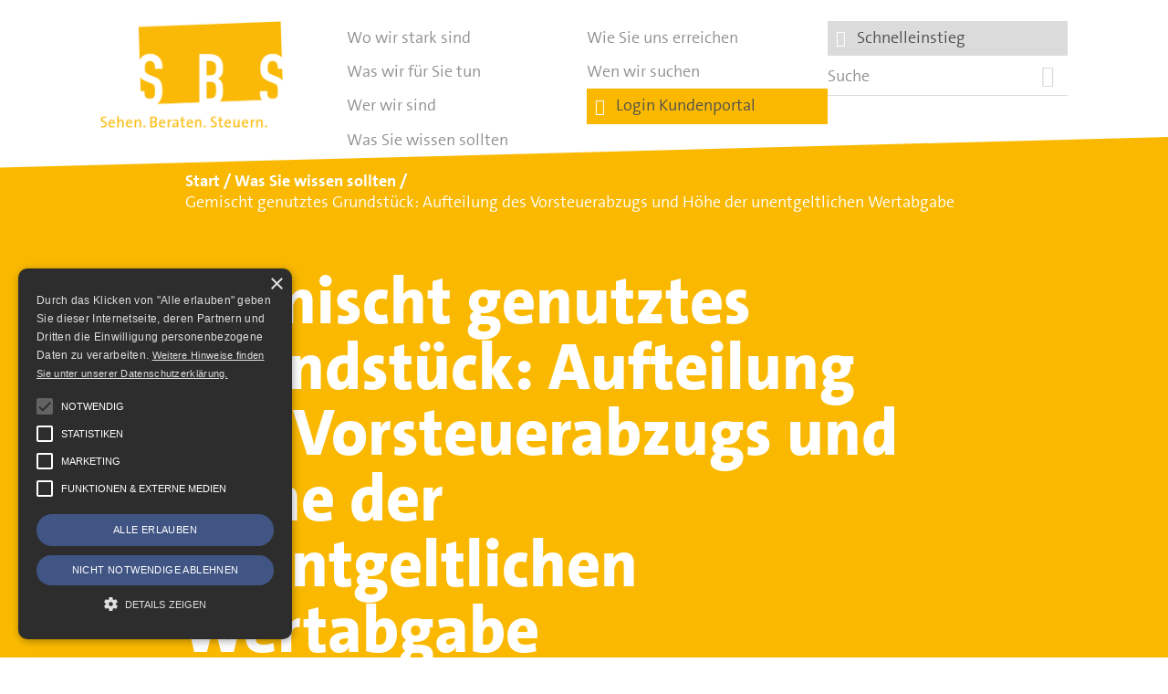

--- FILE ---
content_type: text/html; charset=UTF-8
request_url: https://www.sbsdresden.de/allgemeine-informationen/gemischt-genutztes-grundstueck-aufteilung-des-vorsteuerabzugs-und-hoehe-der-unentgeltlichen-wertabgabe/
body_size: 7241
content:
<!DOCTYPE html> <!--[if lt IE 7]><html class="no-js lt-ie9 lt-ie8 lt-ie7" lang="de"><![endif]--> <!--[if IE 7]><html class="no-js lt-ie9 lt-ie8" lang="de"><![endif]--> <!--[if IE 8]><html class="no-js lt-ie9" lang="de" ><![endif]--> <!--[if gt IE 8]><!--><html class="no-js" lang="de" ><!--<![endif]--><head><meta charset="utf-8"><meta http-equiv="X-UA-Compatible" content="IE=edge"><meta name="viewport" content="width=device-width, initial-scale=1.0"><meta name="facebook-domain-verification" content="oh0nijzp76y7z2la7bj37hhvywl8z9" /><link rel="apple-touch-icon" sizes="180x180" href="https://www.sbsdresden.de/apple-touch-icon.png"><link rel="icon" type="image/png" sizes="32x32" href="https://www.sbsdresden.de/favicon-32x32.png"><link rel="icon" type="image/png" sizes="16x16" href="https://www.sbsdresden.de/favicon-16x16.png"><link rel="manifest" href="https://www.sbsdresden.de/site.webmanifest"><link rel="mask-icon" href="https://www.sbsdresden.de/safari-pinned-tab.svg" color="#5bbad5"><meta name="msapplication-TileColor" content="#da532c"><meta name="theme-color" content="#ffffff"><meta name='robots' content='index, follow, max-image-preview:large, max-snippet:-1, max-video-preview:-1' /><title>Gemischt genutztes Grundstück: Aufteilung des Vorsteuerabzugs und Höhe der unentgeltlichen Wertabgabe - SBS Dresden</title><link rel="canonical" href="https://www.sbsdresden.de/allgemeine-informationen/gemischt-genutztes-grundstueck-aufteilung-des-vorsteuerabzugs-und-hoehe-der-unentgeltlichen-wertabgabe/" /><meta property="og:locale" content="de_DE" /><meta property="og:type" content="article" /><meta property="og:title" content="Gemischt genutztes Grundstück: Aufteilung des Vorsteuerabzugs und Höhe der unentgeltlichen Wertabgabe - SBS Dresden" /><meta property="og:description" content="Das Finanzgericht Münster (FG) hat kürzlich zur Höhe des Vorsteuerabzugs bei gemischt genutzten Grundstücken sowie bei einer unentgeltlichen Wertabgabe bei Selbstnutzung einer Wohnung entschieden." /><meta property="og:url" content="https://www.sbsdresden.de/allgemeine-informationen/gemischt-genutztes-grundstueck-aufteilung-des-vorsteuerabzugs-und-hoehe-der-unentgeltlichen-wertabgabe/" /><meta property="og:site_name" content="SBS Dresden" /><meta property="article:publisher" content="https://www.facebook.com/sbsdresden/" /><meta property="article:modified_time" content="2018-12-12T12:36:45+00:00" /><meta property="og:image" content="https://www.sbsdresden.de/files/2021/02/logo_sbsdresden.png" /><meta property="og:image:width" content="600" /><meta property="og:image:height" content="600" /><meta property="og:image:type" content="image/png" /><meta name="twitter:card" content="summary_large_image" /> <script type="application/ld+json" class="yoast-schema-graph">{"@context":"https://schema.org","@graph":[{"@type":"WebPage","@id":"https://www.sbsdresden.de/allgemeine-informationen/gemischt-genutztes-grundstueck-aufteilung-des-vorsteuerabzugs-und-hoehe-der-unentgeltlichen-wertabgabe/","url":"https://www.sbsdresden.de/allgemeine-informationen/gemischt-genutztes-grundstueck-aufteilung-des-vorsteuerabzugs-und-hoehe-der-unentgeltlichen-wertabgabe/","name":"Gemischt genutztes Grundstück: Aufteilung des Vorsteuerabzugs und Höhe der unentgeltlichen Wertabgabe - SBS Dresden","isPartOf":{"@id":"https://www.sbsdresden.de/#website"},"datePublished":"2018-11-12T12:14:34+00:00","dateModified":"2018-12-12T12:36:45+00:00","breadcrumb":{"@id":"https://www.sbsdresden.de/allgemeine-informationen/gemischt-genutztes-grundstueck-aufteilung-des-vorsteuerabzugs-und-hoehe-der-unentgeltlichen-wertabgabe/#breadcrumb"},"inLanguage":"de","potentialAction":[{"@type":"ReadAction","target":["https://www.sbsdresden.de/allgemeine-informationen/gemischt-genutztes-grundstueck-aufteilung-des-vorsteuerabzugs-und-hoehe-der-unentgeltlichen-wertabgabe/"]}]},{"@type":"BreadcrumbList","@id":"https://www.sbsdresden.de/allgemeine-informationen/gemischt-genutztes-grundstueck-aufteilung-des-vorsteuerabzugs-und-hoehe-der-unentgeltlichen-wertabgabe/#breadcrumb","itemListElement":[{"@type":"ListItem","position":1,"name":"Home","item":"https://www.sbsdresden.de/"},{"@type":"ListItem","position":2,"name":"Gemischt genutztes Grundstück: Aufteilung des Vorsteuerabzugs und Höhe der unentgeltlichen Wertabgabe"}]},{"@type":"WebSite","@id":"https://www.sbsdresden.de/#website","url":"https://www.sbsdresden.de/","name":"SBS Dresden","description":"SBS Richter, Trenner &amp; Kollegen GmbH Steuerberatungsgesellschaft","publisher":{"@id":"https://www.sbsdresden.de/#organization"},"potentialAction":[{"@type":"SearchAction","target":{"@type":"EntryPoint","urlTemplate":"https://www.sbsdresden.de/?s={search_term_string}"},"query-input":{"@type":"PropertyValueSpecification","valueRequired":true,"valueName":"search_term_string"}}],"inLanguage":"de"},{"@type":"Organization","@id":"https://www.sbsdresden.de/#organization","name":"SBS Hartmann + Trenner + Richter GmbH Steuerberatungsgesellschaft","url":"https://www.sbsdresden.de/","logo":{"@type":"ImageObject","inLanguage":"de","@id":"https://www.sbsdresden.de/#/schema/logo/image/","url":"https://www.sbsdresden.de/files/2021/02/logo_sbsdresden.png","contentUrl":"https://www.sbsdresden.de/files/2021/02/logo_sbsdresden.png","width":600,"height":600,"caption":"SBS Hartmann + Trenner + Richter GmbH Steuerberatungsgesellschaft"},"image":{"@id":"https://www.sbsdresden.de/#/schema/logo/image/"},"sameAs":["https://www.facebook.com/sbsdresden/","https://de.linkedin.com/company/sbs-hartmann-trenner-richter-gmbh-steuerberatungsgesellschaft"]}]}</script> <link rel='dns-prefetch' href='//cdn.cookie-script.com' /><link rel="alternate" title="oEmbed (JSON)" type="application/json+oembed" href="https://www.sbsdresden.de/wp-json/oembed/1.0/embed?url=https%3A%2F%2Fwww.sbsdresden.de%2Fallgemeine-informationen%2Fgemischt-genutztes-grundstueck-aufteilung-des-vorsteuerabzugs-und-hoehe-der-unentgeltlichen-wertabgabe%2F" /><link rel="alternate" title="oEmbed (XML)" type="text/xml+oembed" href="https://www.sbsdresden.de/wp-json/oembed/1.0/embed?url=https%3A%2F%2Fwww.sbsdresden.de%2Fallgemeine-informationen%2Fgemischt-genutztes-grundstueck-aufteilung-des-vorsteuerabzugs-und-hoehe-der-unentgeltlichen-wertabgabe%2F&#038;format=xml" /><style id='wp-img-auto-sizes-contain-inline-css'>img:is([sizes=auto i],[sizes^="auto," i]){contain-intrinsic-size:3000px 1500px}
/*# sourceURL=wp-img-auto-sizes-contain-inline-css */</style><style id='classic-theme-styles-inline-css'>/*! This file is auto-generated */
.wp-block-button__link{color:#fff;background-color:#32373c;border-radius:9999px;box-shadow:none;text-decoration:none;padding:calc(.667em + 2px) calc(1.333em + 2px);font-size:1.125em}.wp-block-file__button{background:#32373c;color:#fff;text-decoration:none}
/*# sourceURL=/wp-includes/css/classic-themes.min.css */</style><link rel='stylesheet' id='framework-styles-css' href='https://www.sbsdresden.de/wp-content/cache/autoptimize/css/autoptimize_single_88d4e4d2cfd0a89475321ffb4172ec9e.css' media='all' /><link rel='stylesheet' id='style-css' href='https://www.sbsdresden.de/wp-content/cache/autoptimize/css/autoptimize_single_adf7a72ca4e21d4aa51f6f73772f3063.css' media='all' /><link rel='stylesheet' id='custom-styles-css' href='https://www.sbsdresden.de/wp-content/cache/autoptimize/css/autoptimize_single_1f0f098739efd5b025afff7de7385c41.css' media='all' /><link rel='stylesheet' id='cookie_style-css' href='https://www.sbsdresden.de/wp-content/cache/autoptimize/css/autoptimize_single_bf699a8c72618458af95808db97eabeb.css' media='all' /><link rel='stylesheet' id='no_bootstrap-css' href='https://www.sbsdresden.de/wp-content/cache/autoptimize/css/autoptimize_single_4ba4bde3bf85954f3c7c1d49da31ded9.css' media='all' /> <script src="https://www.sbsdresden.de/wp-includes/js/jquery/jquery.min.js" id="jquery-core-js"></script> <script src="https://www.sbsdresden.de/wp-includes/js/jquery/jquery-migrate.min.js" id="jquery-migrate-js"></script> <script src="https://www.sbsdresden.de/wp-content/cache/autoptimize/js/autoptimize_single_c4830dbd4e7f455e05734131f2050b33.js" id="cookie_main_js-js"></script> <link rel="https://api.w.org/" href="https://www.sbsdresden.de/wp-json/" />  <script type="text/javascript">var _paq = _paq || [];
	_paq.push(['trackPageView']);
	_paq.push(['enableLinkTracking']);
	(function() {
		var u="//matomo.sbsdresden.de/";
		_paq.push(['setTrackerUrl', u+'piwik.php']);
		_paq.push(['setSiteId', '1']);
		var d=document, g=d.createElement('script'), s=d.getElementsByTagName('script')[0];
		g.type='text/javascript'; g.async=true; g.defer=true; g.src=u+'piwik.js'; s.parentNode.insertBefore(g,s);
	})();</script>    <script type="text/plain" data-cookiescript="accepted" data-cookiecategory="targeting">!function(f,b,e,v,n,t,s)
	{if(f.fbq)return;n=f.fbq=function(){n.callMethod?
	n.callMethod.apply(n,arguments):n.queue.push(arguments)};
	if(!f._fbq)f._fbq=n;n.push=n;n.loaded=!0;n.version='2.0';
	n.queue=[];t=b.createElement(e);t.async=!0;
	t.src=v;s=b.getElementsByTagName(e)[0];
	s.parentNode.insertBefore(t,s)}(window, document,'script',
	'https://connect.facebook.net/en_US/fbevents.js');
	fbq('init', '839326744534300');
	fbq('track', 'PageView');</script> </head><body class="wp-singular na5108mandant-template-default single single-na5108mandant postid-1470 wp-theme-sbsdresden"> <noscript><img src="//matomo.sbsdresden.de/piwik.php?idsite=1" style="border:0;" alt=""></noscript> <noscript> <img height="1" width="1" style="display:none" src="https://www.facebook.com/tr?id=839326744534300&ev=PageView&noscript=1"/> </noscript><div class="wrapper" id="siteTop"> <a href="#" class="button pull-right toggle-navigation" data-toggle=".page-navigation-container"><i class="ion-navicon"></i></a><header class="page-header clearfix global_slant_bottom_left_white"><div class="logo-container pull-left"> <a class="logo" href="https://www.sbsdresden.de" title="SBS Richter, Trenner &amp; Kollegen GmbH Steuerberatungsgesellschaft"><span></span><strong>SBS Dresden</strong></a></div><div class="page-navigation-container"><div class="container"><nav class="page-navigation pull-right col-xs-6 col-sm-9 col-md-9"><ul class="navigation"><li class="page_item page-item-7 page_item_has_children"><a href="https://www.sbsdresden.de/wo-wir-stark-sind/">Wo wir stark sind</a></li><li class="page_item page-item-8 page_item_has_children"><a href="https://www.sbsdresden.de/was-wir-fuer-sie-tun/">Was wir für Sie tun</a></li><li class="page_item page-item-9"><a href="https://www.sbsdresden.de/wer-wir-sind/">Wer wir sind</a></li><li class="page_item page-item-10 page_item_has_children"><a href="https://www.sbsdresden.de/was-sie-wissen-sollten/">Was Sie wissen sollten</a></li><li class="page_item page-item-11"><a href="https://www.sbsdresden.de/wie-sie-uns-erreichen/">Wie Sie uns erreichen</a></li><li class="page_item page-item-4940"><a href="https://www.sbsdresden.de/wen-wir-suchen/">Wen wir suchen</a></li><li class="login-link"><a href="https://portal.sbsdresden.de" target="_blank"><i class="ion-ios-unlocked"></i> &nbsp; Login Kundenportal</a></li><li class="login-link secondary"><a class="sbs-modal" href="https://portal.sbsdresden.de"><i class="ion-link"></i> &nbsp; Schnelleinstieg</a></li><li class="search-container right"><form class="searchform clearfix" action="https://www.sbsdresden.de" method="get" role="search"><div class="col-xs-9 alpha"> <input type="text" name="s" size="16" class="searchword" required="required" value="" placeholder="Suche"></div> <button type="submit" class="button col-xs-2 pull-right" title="Suchen"><i class="ion-ios-search-strong"></i></button></form></li></ul></nav></div></div><div class="container "><ol id="breadcrumb" class="breadcrumb" itemscope itemtype="https://schema.org/BreadcrumbList" aria-label="breadcrumb"><li class="breadcrumb-item" itemscope itemtype="https://schema.org/ListItem" itemprop="itemListElement"> <a href="https://www.sbsdresden.de" class="" itemscope itemtype="https://schema.org/WebPage" itemprop="item" itemid="https://www.sbsdresden.de"><span itemprop="name">Start</span></a><meta itemprop="position" content="1" /></li><li class="breadcrumb-item" itemscope itemtype="https://schema.org/ListItem" itemprop="itemListElement"><span class="breadcrumb-item active" itemprop="name" aria-current="page"><a href="https://www.sbsdresden.de/was-sie-wissen-sollten/" class="" itemscope itemtype="https://schema.org/WebPage" itemprop="item" itemid="https://www.sbsdresden.de/was-sie-wissen-sollten/"><span itemprop="name">Was Sie wissen sollten</span></a></span></li><li class="breadcrumb-item" itemscope itemtype="https://schema.org/ListItem" itemprop="itemListElement"><span class="breadcrumb-item active" itemprop="name" aria-current="page">Gemischt genutztes Grundstück: Aufteilung des Vorsteuerabzugs und Höhe der unentgeltlichen Wertabgabe</span></li></ol></div></header> <a id="top" class="anchor"></a><main class="clearfix page-content post-1470 na5108mandant type-na5108mandant status-publish hentry na5108mandant_category-umsatzsteuer na5108mandant_category-unternehmer"> <a id="content" class="anchor"></a><header class="content-header"><div class="header-headline-container"><div class="header-headline"><div class="container"><div class="row"><div class="clearfix col-xs-12 col-lg-push-1 col-md-9"><h1>Gemischt genutztes Grundstück: Aufteilung des Vorsteuerabzugs und Höhe der unentgeltlichen Wertabgabe</h1></div></div></div></div></div></header><div class="content-main clearfix"><div class="clearfix global_slant_top_right_white"><div class="container"><div class="row"> <br><div class="col-xs-12 col-sm-8 col-lg-7 col-lg-offset-1 clearfix"><div data-animations="fadeInLeft" data-animation-when-visible="true" data-animation-delay="0.5s" class="clearfix animate-plus"> <br><br><article class="clearfix count-1 post-1470 na5108mandant type-na5108mandant status-publish hentry na5108mandant_category-umsatzsteuer na5108mandant_category-unternehmer"><p>Das Finanzgericht M&uuml;nster (FG) hat k&uuml;rzlich zur H&ouml;he des Vorsteuerabzugs bei gemischt genutzten Grundst&uuml;cken sowie bei einer unentgeltlichen Wertabgabe bei Selbstnutzung einer Wohnung entschieden.</p><p>Im vorliegenden Fall ging es um eine Unternehmerin, die in den Jahren 2008 und 2009 ein Wohn- und Gesch&auml;ftshaus planen und errichten lie&szlig;. Das Geb&auml;ude wurde seit dem Jahr 2010 teilweise umsatzsteuerpflichtig und teilweise umsatzsteuerfrei vermietet sowie zu eigenen Wohnzwecken genutzt.</p><p>Die Unternehmerin beantragte, das gesamte Geb&auml;ude nach dem sogenannten Seeling-Modell dem Unternehmen zuzuordnen. Nach diesem Modell hatten Unternehmer die M&ouml;glichkeit, aus den Anschaffungskosten eines Geb&auml;udes 100 % der Vorsteuern zu beantragen, wenn die unternehmerische Nutzung an einem gemischt genutzten Geb&auml;ude mindestens 10 % betrug. Daf&uuml;r mussten sie &uuml;ber einen Zeitraum von zehn Jahren die private Nutzung des Grundst&uuml;cks als unentgeltliche Wertabgabe der Umsatzsteuer unterwerfen und versteuern.</p><p>Durch diese Gestaltung konnten Unternehmer erhebliche Liquidit&auml;tsvorteile erzielen, da ihnen die Vorsteuer auf den privat genutzten Teil bis zur R&uuml;ckzahlung zinslos zur Verf&uuml;gung gestellt wurde. Das Seeling-Modell wurde jedoch mit dem Jahressteuergesetz 2010 und somit zum 01.01.2011 abgeschafft und die neue Regelung ist nicht auf Wirtschaftsg&uuml;ter anwendbar, die vor dem 01.01.2011 angeschafft worden sind.</p><p>F&uuml;r das Jahr 2009 begehrte die Unternehmerin abziehbare Vorsteuerbetr&auml;ge in H&ouml;he von 86,35 %. Im Rahmen einer Umsatzsteuer-Sonderpr&uuml;fung gew&auml;hrte das Finanzamt jedoch lediglich einen Vorsteuerabzug von 76,33 %. Gegen den ge&auml;nderten Umsatzsteuerbescheid ging die Unternehmerin nicht vor. In den Umsatzsteuererkl&auml;rungen 2010 bis 2012 erkl&auml;rte sie f&uuml;r die selbstgenutzte Wohnung eine unentgeltliche Wertabgabe in H&ouml;he der j&auml;hrlichen Miete (8.160 EUR) sowie f&uuml;r das Jahr 2010 abziehbare Vorsteuerbetr&auml;ge von ca. 13.000 EUR. Im Rahmen einer weiteren Umsatzsteuer-Sonderpr&uuml;fung f&uuml;r die Jahre 2010 bis 2012 rechnete das Finanzamt der Unternehmerin jedoch eine unentgeltliche Wertabgabe von 13.791 EUR zu.</p><p>Mit dem eingelegten Einspruch begehrte die Unternehmerin die Berechnung der abzugsf&auml;higen Vorsteuern sowie der Wertabgabe nach dem Umsatzschl&uuml;ssel und nicht nach der genutzten Fl&auml;che des Geb&auml;udes. Das Finanzamt f&uuml;hrte aus, dass die unentgeltliche Wertabgabe zutreffend berechnet worden sei. Eine Aufteilung nach dem Umsatzschl&uuml;ssel komme nicht in Betracht, da mit der selbstgenutzten Wohnung kein Umsatz ausgef&uuml;hrt werde.</p><p>Die Klage hatte keinen Erfolg. Nach der im Streitzeitraum geltenden Rechtslage hatte die Unternehmerin aufgrund der EuGH-Rechtsprechung ein Wahlrecht, ein bebautes Grundst&uuml;ck, das teilweise unternehmerisch und teilweise zu privaten Zwecken genutzt wurde, in vollem Umfang dem Unternehmensverm&ouml;gen zuzuordnen und dann den vollst&auml;ndigen Vorsteuerabzug aus den Anschaffungskosten in Anspruch zu nehmen. Danach musste die Unternehmerin die unentgeltliche Wertabgabe nach den entstandenen Kosten versteuern. Unter Ber&uuml;cksichtigung des zehnj&auml;hrigen Berichtigungszeitraums f&uuml;r die private Nutzung ergab sich ein Zinsvorteil, die sp&auml;tere Entnahme war steuerfrei. Diese Gestaltungm&ouml;glichkeit wurde jedoch mit dem Jahressteuergesetz 2010 abgeschafft.</p><p>Hinweis: Das FG hat die Revision nicht zugelassen. Sofern die Steuerfestsetzung f&uuml;r das Jahr der Anschaffung eines gemischt genutzten Grundst&uuml;cks bestandskr&auml;ftig sei und der Unternehmer oder das Finanzamt ein sachgerechtes Aufz&auml;hlungsverfahren angewandt habe, sei dieser Ma&szlig;stab auch f&uuml;r die nachfolgenden Kalenderjahre bindend.</p><table border="0"><tr valign="top"><td><em>Information f&uuml;r: </em></td><td><em>Unternehmer</em></td></tr><tr valign="top"><td><em>zum Thema: </em></td><td><em>Umsatzsteuer</em></td></tr></table><p>(aus: Ausgabe 11/2018)</p></article><hr /><footer> <a href="https://www.sbsdresden.de/was-sie-wissen-sollten/" class="button">alle Neuigkeiten</a></footer></div><div class="clear"></div></div></div></div></div></div></main></div><div class="container" id="organization"><footer class="page-footer clearfix" itemscope itemtype="https://schema.org/LocalBusiness"><div class="center social-links"><p> <a href="https://de.linkedin.com/company/sbs-hartmann-trenner-richter-gmbh-steuerberatungsgesellschaft" class="ion-social-linkedin icon-large" title="SBS Dresden:  LinkedIn" itemprop="sameAs"></a> <a href="https://www.facebook.com/sbsdresden/" class="" title="SBS Dresden:  Facebook" itemprop="sameAs"><span class="fa fa-facebook-square icon-large" aria-hidden="true"></span></a> <a href="https://www.instagram.com/sbsdresden/" class="ion-social-instagram icon-large" title="SBS Dresden:  Instagram" itemprop="sameAs"></a></p><hr></div><div class="row"><div class="col-xs-2 col-sm-1 copy"> <strong itemprop="name">SBS</strong> <span itemprop="description" content="Steuerberatung, Unternehmensberatung und Rechnungswesen mit präventiver und ganzheitlicher Gestaltungsberatung."></span><link itemprop="url" href="https://www.sbsdresden.de" /></div><div class="col-xs-10 col-sm-11"><div class="row"><div class="col-xs-12 col-sm-6 col-md-4"><p itemprop="legalName">SBS Richter, Trenner &amp; Kollegen GmbH Steuerberatungsgesellschaft</p> <address itemprop="address" itemscope itemtype="https://schema.org/PostalAddress"> <span itemprop="streetAddress">Hohe Straße 55</span><br> <span itemprop="postalCode">01187</span> <span itemprop="addressLocality">Dresden</span><br> <span itemprop="addressRegion" content="Saxony"></span> <span itemprop="addressCountry" content="Germany"></span> </address></div><div class="col-xs-12 col-sm-6 col-md-4"> Telefon: <span itemprop="telephone">+49 (0) 351 - 87 32 60</span><br> Telefax: <span itemprop="faxNumber">+49 (0) 351 - 87 32 699</span><br> <br><strong>E-Mail: <a itemprop="email" href="mailto:kanzlei@sbsdresden.de">kanzlei@sbsdresden.de</a></strong><br><link itemprop="hasMap" href="https://www.google.de/maps/place/SBS+Hartmann,+Brodt+%26+Collegen+Steuerberatungsgesellschaft+mbH/@51.036513,13.7145438,15z/data=!4m12!1m6!3m5!1s0x4709c58ff6624821:0xe00c92e382c63ba3!2sSBS+Hartmann,+Brodt+%26+Collegen+Steuerberatungsgesellschaft+mbH!8m2!3d51.03457!4d13.71699!3m4!1s0x4709c58ff6624821:0xe00c92e382c63ba3!8m2!3d51.03457!4d13.71699" /><link itemprop="logo" href="https://www.sbsdresden.de/wp-content/themes/sbsdresden/images/logo_sbsdresden.png" /><link itemprop="image" href="https://www.sbsdresden.de/wp-content/themes/sbsdresden/images/logo_sbsdresden.png" /><div itemprop="geo" itemscope itemtype="https://schema.org/GeoCoordinates"><meta itemprop="latitude" content="51.03457" /><meta itemprop="longitude" content="13.71699" /></div> <span itemprop="taxID" content="DE 140300538"></span></div><div class="col-xs-12 col-md-4 right"><ul class="navigation"><li class="page_item page-item-6072"><a href="https://www.sbsdresden.de/service/est-helfer-ihre-einkommensteuer-checkliste/">ESt-Helfer</a></li><li class="page_item page-item-42"><a href="https://www.sbsdresden.de/">Start</a></li><li class="page_item page-item-13"><a href="https://www.sbsdresden.de/service/impressum/">Impressum</a></li><li class="page_item page-item-48"><a href="https://www.sbsdresden.de/service/datenschutz/">Datenschutz</a></li><li><a href="https://www.sbsdresden.de/service/datenschutz/#toc-cookies">Cookie-Einstellungen</a></li></ul></div></div></div></div></footer></div><div class="modal fade sbs-modal-content-sm" role="dialog"><div class="modal-dialog"><div class="modal-content"><div class="modal-header"> <span class="ion-ios-link"></span> Schnelleinstieg</div><div class="modal-body"><div class="left"><p> <a href="https://www.sbsdresden.de/service/est-helfer-ihre-einkommensteuer-checkliste/" class="global_with_icon_arrow_right"><span class="ion-link global_colored icon-medium" aria-hidden="true"></span> <strong>ESt-Helfer - Ihre Einkommensteuer-Checkliste</strong></a><br></p><p> <a href="https://www.sbsdresden.de/wie-sie-uns-erreichen/" class="global_with_icon_arrow_right"><span class="ion-link global_colored icon-medium" aria-hidden="true"></span> <strong>Wie Sie uns erreichen</strong></a><br></p><hr><p> <a href="https://sbsdresden.fastdocs.app/" target="_blank" class="global_with_icon_arrow_right"><span class="ion-ios-world-outline global_colored icon-medium" aria-hidden="true"></span> <strong>Fastdocs Personalfragebögen</strong></a><br></p><p> <a href="https://duo.datev.de/" target="_blank" class="global_with_icon_arrow_right"><span class="ion-ios-world-outline global_colored icon-medium" aria-hidden="true"></span> <strong>DATEV Unternehmen online - Anwendung starten und Hilfe</strong></a><br></p><p> <a href="https://apps.datev.de/mytax/" target="_blank" class="global_with_icon_arrow_right"><span class="ion-ios-world-outline global_colored icon-medium" aria-hidden="true"></span> <strong>DATEV Meine Steuern</strong></a></p></div></div><div class="modal-footer"> <button type="submit" class="btn btn-default btn-default pull-right small" data-dismiss="modal">Schließen</button></div></div></div></div> <a href="#siteTop" class="scrollToAnchor toTop" title="Hoch"><span class="ion-chevron-up" aria-hidden="true"></span></a> <script type="speculationrules">{"prefetch":[{"source":"document","where":{"and":[{"href_matches":"/*"},{"not":{"href_matches":["/wp-*.php","/wp-admin/*","/files/*","/wp-content/*","/wp-content/plugins/*","/wp-content/themes/sbsdresden/*","/*\\?(.+)"]}},{"not":{"selector_matches":"a[rel~=\"nofollow\"]"}},{"not":{"selector_matches":".no-prefetch, .no-prefetch a"}}]},"eagerness":"conservative"}]}</script> <noscript><style>.lazyload{display:none;}</style></noscript><script data-noptimize="1">window.lazySizesConfig=window.lazySizesConfig||{};window.lazySizesConfig.loadMode=1;</script><script async data-noptimize="1" src='https://www.sbsdresden.de/wp-content/plugins/autoptimize/classes/external/js/lazysizes.min.js'></script><script src="https://www.sbsdresden.de/wp-includes/js/dist/hooks.min.js" id="wp-hooks-js"></script> <script src="https://www.sbsdresden.de/wp-includes/js/dist/i18n.min.js" id="wp-i18n-js"></script> <script id="wp-i18n-js-after">wp.i18n.setLocaleData( { 'text direction\u0004ltr': [ 'ltr' ] } );
//# sourceURL=wp-i18n-js-after</script> <script src="https://www.sbsdresden.de/wp-content/cache/autoptimize/js/autoptimize_single_96e7dc3f0e8559e4a3f3ca40b17ab9c3.js" id="swv-js"></script> <script id="contact-form-7-js-translations">( function( domain, translations ) {
	var localeData = translations.locale_data[ domain ] || translations.locale_data.messages;
	localeData[""].domain = domain;
	wp.i18n.setLocaleData( localeData, domain );
} )( "contact-form-7", {"translation-revision-date":"2025-10-26 03:28:49+0000","generator":"GlotPress\/4.0.3","domain":"messages","locale_data":{"messages":{"":{"domain":"messages","plural-forms":"nplurals=2; plural=n != 1;","lang":"de"},"This contact form is placed in the wrong place.":["Dieses Kontaktformular wurde an der falschen Stelle platziert."],"Error:":["Fehler:"]}},"comment":{"reference":"includes\/js\/index.js"}} );
//# sourceURL=contact-form-7-js-translations</script> <script id="contact-form-7-js-before">var wpcf7 = {
    "api": {
        "root": "https:\/\/www.sbsdresden.de\/wp-json\/",
        "namespace": "contact-form-7\/v1"
    },
    "cached": 1
};
//# sourceURL=contact-form-7-js-before</script> <script src="https://www.sbsdresden.de/wp-content/cache/autoptimize/js/autoptimize_single_2912c657d0592cc532dff73d0d2ce7bb.js" id="contact-form-7-js"></script> <script src="https://www.sbsdresden.de/wp-content/cache/autoptimize/js/autoptimize_single_f32f85aa018774be7171981b362ae984.js" id="framework-scripts-js"></script> <script src="https://www.sbsdresden.de/wp-content/cache/autoptimize/js/autoptimize_single_adffeec4be785b24d8709d912c996c9f.js" id="main-scripts-js"></script> <script src="//cdn.cookie-script.com/s/a3853f0ba733eec0ea42711ad0daf240.js" id="cookie-script-js"></script> </body></html>

--- FILE ---
content_type: text/css
request_url: https://www.sbsdresden.de/wp-content/cache/autoptimize/css/autoptimize_single_1f0f098739efd5b025afff7de7385c41.css
body_size: 2519
content:
.slick-dots li button:before,.main-content a.pagelink:after{display:inline-block;font-family:"Ionicons" !important;speak:none;font-style:normal;font-weight:400;font-variant:normal;text-transform:none;text-rendering:auto;line-height:1;-webkit-font-smoothing:antialiased;-moz-osx-font-smoothing:grayscale}.slick-dots li button:before{content:"\f401"}.slick-dots li.slick-active button:before{content:"\f21b"}.main-content a.pagelink:after{content:"\f3d3"}.page-header{z-index:2}.logo-container a.logo{width:200px}.logo-container a.logo span{background-size:contain}input.form-control{padding-left:0}form .wpcf7-list-item [type=checkbox]{vertical-align:initial;margin-right:.5rem}form textarea{height:5rem;padding-left:0}form .wpcf7-acceptance,form .wpcf7-checkbox{color:#909090}form .wpcf7-not-valid-tip{color:red}form .hidden-fields-container{display:none}.main-content a.pagelink{background-color:#fbefc5;padding-left:.25rem;padding-right:.25rem}.main-content a.pagelink:after{padding-left:.5rem}.main-content .headline-lined:before,.main-content>h2:before{content:'';display:block;width:80px;height:.5rem;border-top:1px solid #fab900}.main-content>h2:not(:first-child):before{margin-top:2rem}.list-container .row{display:flex;flex-wrap:wrap}[class*=ion-]{vertical-align:middle}blockquote{padding:0}.icon-medium{font-size:1.5rem}.icon-large{font-size:3.5rem}.negative-top{margin-top:0}.negative-bottom{margin-bottom:-2rem}.margin-bottom{margin-bottom:2rem !important}.padding-right{padding-right:2rem !important}.stretched-link:before{content:'';position:absolute;left:0;bottom:0;right:0;top:0}.outside{margin-left:calc((1060px - 100vw)/2);margin-right:calc((1060px - 100vw)/2)}@media (max-width:1080px){.outside{margin-left:-30px;margin-right:-30px}}.icon-underlined:before{display:block}.icon-underlined:after{content:'';display:inline-block;color:#fff;border-top:1px solid #505050;padding:0 2rem 1rem}.startslider{margin-bottom:-1rem}.login-link{background-color:#fab900;padding-left:.5rem;padding-right:.5rem;margin-bottom:.5rem}.login-link.secondary{background-color:#dbdbdb}.login-link a{color:#505050 !important}.login-link i{color:#fff}.social-links{margin-bottom:1rem}.social-links a{padding:0 .5rem;margin:0 .5rem;display:inline-block;line-height:1;vertical-align:middle}.social-links .ion-social-linkedin{color:#0e76a8}.social-links .ion-social-facebook,.social-links .fa-facebook-square{color:#3b5998}.social-links .fa-facebook-square{font-size:3.1rem;vertical-align:.4rem}.social-links .ion-social-youtube{color:#c4302b}.social-links .ion-social-instagram{color:#8a3ab9}.needs-container{display:grid;gap:20px;grid-auto-columns:auto;grid-template-columns:1fr 1fr;grid-auto-flow:dense}@media (max-width:991px){.needs-container{margin-top:1rem}}@media (max-width:460px){.needs-container{grid-template-columns:1fr}}.needs-item-container .teaser-item{padding:1rem;background-color:#fab900;margin-bottom:.75rem;cursor:pointer}.needs-item-container .teaser-item h3{margin-bottom:0}.needs-item-container .teaser-item .icon-container{display:flex;justify-content:space-between;align-items:end}.needs-item-container .teaser-item .toggle{color:#fff}.needs-item-container .teaser-item .icon-large{color:#ffd153}.needs-item-container .teaser-item.active .toggle .title{display:none}.needs-item-container .teaser-item.active .toggle .ion-plus:before{content:"\f12a"}.needs-item-container .teaser-item.inactive{background-color:#dbdbdb}.needs-item-container .teaser-item.inactive .icon-large{color:#fff}.needs-container .content-item{display:none;grid-column:1/3}@media (max-width:460px){.needs-container .content-item{grid-column:1}}.needs-container .content-item .benefits-list{padding-top:0}.needs-container .content-item .pages-list{list-style:none;padding-left:0;padding-top:0}.benefits-list.row{display:flex;flex-wrap:wrap}.list-content-container.type-team,.list-content-container{padding-bottom:0}.list-content-container[data-layout=filter]{padding-top:0}.list-content-container[data-layout=filter] .teaser-item-container{display:none;padding-top:2rem}.benefits-linklist{margin-bottom:2rem}.benefits-linklist li{padding-right:1rem;padding-bottom:1rem}.benefits-linklist .button span{color:#fab900;padding-left:.5rem}.benefits-linklist .button.active{background-color:#fab900;border-color:#ffd153}.benefits-linklist .button.active span{color:#ffd153}.benefits-linklist .button.active span:before{content:"\f128"}.teamslider .item-content{padding:0 22px}.teamslider .item-image{padding-right:1px}.teamslider .item-image img{margin-right:0;margin-left:auto;max-width:255px}.teamslider .slick-arrow:before{color:#fff;font-size:3rem}.teamslider .slick-prev{left:1rem}.teamslider .slick-next{right:1rem}.team-list-container.style-sidebar{padding:1rem 1rem 0;margin-bottom:2rem;border:1px solid #fab900}.page-list-container p.item-container{margin-bottom:.5rem}.post-list-container{margin-left:-10px;margin-right:-10px}.map-list-container{z-index:1;position:relative}.map-list-container h2{color:#fab900 !important}.list-content-container.type-map .container-outer .list-content-header{right:3rem}@media only screen and (max-width:991px){.start-map-container{display:none !important}.start-map-container.respo{display:block !important;height:auto}.panel-grid .start-map-container.respo{margin-bottom:-4rem;margin-top:-6rem}.panel-grid .container-outer.map-list-container{position:absolute;max-width:100%;top:0}.list-content-container.type-map .container-outer .list-content-header{right:0 !important}.start-map-container.respo img{width:100%}}.toc-list{padding-top:0}.social-sharing li{padding-left:1rem}.social-sharing li .fa-xing{vertical-align:middle;font-size:2.75em}.list-content-container[data-layout=share]{padding:0}.breadcrumb{position:absolute;left:9.5%;bottom:-5rem;list-style:none;padding:0;z-index:2}@media (max-width:992px){.breadcrumb{left:30px;bottom:-10rem}}.has-post-thumbnail .breadcrumb{text-shadow:1px 1px 5px #000}.breadcrumb .breadcrumb-item{display:inline-block}.breadcrumb .breadcrumb-item a{color:#fff;font-family:'TheSans_B2_700',Arial,Verdana,sans-serif}.has-post-thumbnail .breadcrumb .breadcrumb-item a{color:#fab900}.breadcrumb .breadcrumb-item a:after{content:' / ' !important;padding-right:.25rem}.breadcrumb .breadcrumb-item .active{color:#fff}.toTop{background-color:#fab900;color:#fff;opacity:0;font-size:1.75rem;position:fixed;z-index:1;bottom:5rem;right:1.4rem;height:3rem;width:3rem;border-radius:50%;border:1px solid;display:flex;align-items:center;justify-content:center;transition:all .25s}body.scrolledOutHeader .toTop{opacity:1}body.page .has-post-thumbnail .content-header .header-headline-container .header-headline{padding:6rem 1rem 5rem;top:0}body.page .has-post-thumbnail .content-header .header-headline-container .image{height:500px}body.page .has-post-thumbnail .content-header .header-headline-container .image img{object-fit:cover;width:100%;height:100%}body.blog .image{position:absolute;top:0;left:0;right:0}body.blog .content-header .header-headline-container .image img{width:100%}body.blog .content-header .header-headline-container .header-headline{position:relative}.content-sidebar>section{padding-left:2rem}@media (max-width:767px){.content-sidebar>section{padding-left:0}}.widget_efna-icon-sowidget .item-container{display:block}.widget_efna-icon-sowidget .item-title{font-family:'TheSans_B2_400',Arial,Verdana,sans-serif;display:block;margin-top:-.5rem;margin-bottom:-.5rem}.page-footer{margin-top:2rem}.content-footer{margin-top:1rem}.background-gray,.row_background-row-background-gray>div{background-color:#eee}.row_background-row-background-orange>div{background-color:#fab900}.row_background-row-background-white>div{background-color:#fff}.has-row_slanted{z-index:1;position:relative}.gallery.gallery-size-full .slick-dots,.has-row_slanted.row_slanted-slanted_left>.panel-row-style{clip-path:polygon(0 2rem,100% 0,100% 100%,0 100%)}.has-row_slanted.row_slanted-slanted_right>.panel-row-style{clip-path:polygon(0 0,100% 2rem,100% 100%,0% 100%)}@media (max-width:600px){.gallery.gallery-size-full .slick-dots,.has-row_slanted.row_slanted-slanted_left>.panel-row-style{clip-path:polygon(0 1rem,100% 0,100% 100%,0 100%)}.has-row_slanted.row_slanted-slanted_right>.panel-row-style{clip-path:polygon(0 0,100% 1rem,100% 100%,0% 100%)}}.has-row_slanted:not(.row_slanted-none){margin-top:-2rem}.has-row_slanted:not(.row_slanted-none)>.panel-row-style{padding-top:4rem}.has-row_slanted>.panel-row-style{padding-bottom:4rem}.has-row_slanted.row_topspace-1>.panel-row-style{padding-top:0}.has-row_slanted.row_bottomspace-1.panel-no-style,.has-row_slanted.row_bottomspace-1.panel-has-style>.panel-row-style{padding-bottom:0}.has-row_slanted.panel-no-style{padding-bottom:4rem}.has-row_slanted>.panel-row-style .gallery.gallery-size-full{margin-top:-4rem;margin-bottom:-4rem;padding-bottom:4rem}.row_background-row-background-gray figure .global_slant_image.global_slant_color_white,.background-gray figure .global_slant_image.global_slant_color_white{background-color:#eee}.row_background-row-background-orange .global_colored,.global_slant_top_left_yellow .icon-underlined:before,.global_slant_top_right_yellow .icon-underlined:before,.global_slant_bottom_left_yellow .icon-underlined:before,.global_slant_bottom_right_yellow .icon-underlined:before,.global_slant_top_left_yellow:not(.background-gray) .global_colored,.global_slant_top_right_yellow:not(.background-gray) .global_colored,.global_slant_bottom_left_yellow:not(.background-gray) .global_colored,.global_slant_bottom_right_yellow:not(.background-gray) .global_colored{color:#fff}.row_background-row-background-orange .headline-lined:before{border-color:inherit}figure .global_slant_image.global_slant_color_white:after{right:-1px}.gallery.slick-slider{margin:0}.gallery.gallery-size-full .slick-track .gallery-item img{width:100%}.gallery.gallery-size-full .slick-arrow:before{color:#fff;text-shadow:1px 1px 5px #000}.gallery.gallery-size-full .slick-prev{left:1rem}.gallery.gallery-size-full .slick-next{right:1rem}.gallery.gallery-size-full .slick-dots{bottom:0;background:#fff;padding:1.5rem 0 4rem}.slick-dots li,.slick-dots li button{width:1rem;height:1rem}.slick-dots li button:before{width:1rem;height:1rem;line-height:1rem;font-size:1rem;color:#dbdbdb !important;opacity:1 !important}.owl-carousel .slick-arrow:before{color:#fff}.owl-carousel .slick-prev{left:-3rem}@media (max-width:1024px){.owl-carousel .slick-prev{left:0}}.owl-carousel .slick-next{right:-3rem}@media (max-width:1024px){.owl-carousel .slick-next{right:0}}.slick-track .gallery-item{margin:0 auto}.slick-track .row,.slick-track figure,.slick-track figure .global_slant_image,.slick-track figure figcaption{margin-bottom:0}h1{margin-top:2rem}.has-background_image_attachment_fallback{color:#fff}.has-background_image_attachment_fallback h1{text-shadow:1px 1px 5px #000}.list-headline .likeh1{font-size:5rem;color:#ffd153}@media (max-width:600px){.list-headline .likeh1,h1,.likeh1{font-size:2rem}h2,.likeh2{font-size:1.5rem}}.panel-grid .so-parallax .simpleParallax,.panel-grid .so-parallax img[data-siteorigin-parallax]{width:100%;height:100%;object-fit:cover}@media (max-width:1024px){.panel-grid-cell-empty{display:none}.panel-grid-cell-mobile-last{width:100% !important;flex:1 !important;padding-left:11px}}@media (max-width:768px){.page-navigation-container{z-index:3}.content-header .header-headline-container .header-headline{color:#505050}}.content-main{overflow:hidden}.type-indi[data-layout=map] .iframe-wrapper{position:static;width:100%}.start-map-container{display:block;position:static !important;height:560px;width:100%;background-color:#fff;color:#505050}qxp-quix-list::part(tab){color:var(--primary-color)}.header-headline .button.global_with_icon_arrow_right{background-color:#fab900}

--- FILE ---
content_type: application/javascript
request_url: https://cdn.cookie-script.com/s/a3853f0ba733eec0ea42711ad0daf240.js
body_size: 19662
content:
/*@cc_on;document.querySelectorAll||(document.querySelectorAll=function(e){var c,t=document.createElement('style'),i=[];for(document.documentElement.firstChild.appendChild(t),document._qsa=[],t.styleSheet.cssText=e+'{x-qsa:expression(document._qsa && document._qsa.push(this))}',window.scrollBy(0,0),t.parentNode.removeChild(t);document._qsa.length;)(c=document._qsa.shift()).style.removeAttribute('x-qsa'),i.push(c);return document._qsa=null,i}),document.querySelector||(document.querySelector=function(e){var t=document.querySelectorAll(e);return t.length?t[0]:null});@*/!function(){var t=function(e){return e.replace(/^\s+|\s+$/g,'')},c=function(e){return new RegExp('(^|\\s+)'+e+'(\\s+|$)')},i=function(e,t,c){for(var i=0;i<e.length;i++)t.call(c,e[i])};function e(e){this.element=e};e.prototype={add:function(){i(arguments,function(e){this.contains(e)||(this.element.className=t(this.element.className+' '+e))},this)},remove:function(){i(arguments,function(e){this.element.className=t(this.element.className.replace(c(e),' '))},this)},toggle:function(e){return this.contains(e)?(this.remove(e),!1):(this.add(e),!0)},contains:function(e){return c(e).test(this.element.className)},item:function(e){return this.element.className.split(/\s+/)[e]||null},replace:function(e,t){this.remove(e),this.add(t)}},'classList'in Element.prototype||Object.defineProperty(Element.prototype,'classList',{get:function(){return new e(this)}}),window.DOMTokenList&&!DOMTokenList.prototype.replace&&(DOMTokenList.prototype.replace=e.prototype.replace)}();Array.prototype.indexOf||(Array.prototype.indexOf=function(e,t){'use strict';var c;if(null==this)throw new TypeError('"this" is null or not defined');var o=Object(this),n=o.length>>>0;if(0===n)return-1;var i=0|t;if(i>=n)return-1;for(c=Math.max(i>=0?i:n-Math.abs(i),0);c<n;c++)if(c in o&&o[c]===e)return c;return-1});if(!(!!CookieScript&&!!CookieScript.instance)){var CookieScript=function(){this.version='20211221';this.onAcceptAll=function(){};this.onAccept=function(){};this.onReject=function(){};this.onClose=function(){};this.currentState=function(){var e={action:s('action')};var t=s('key');if(t){e.key=t};e.categories=E();return e};this.expireDays=function(){return we};this.hash=function(){return ve};this.show=function(){C()};this.hide=function(){b();g()};this.categories=function(){return c};this.getCookieValueForQueryArg=function(){var e=k(),c=t.get(e);if(c){return e+'='+encodeURIComponent(c)};return''};this.dispatchEventNames=[];this.currentLang=null;this.iabCMP=null;this.getCMPId=function(){return Number(xe)};this.getIABSdkUrl=function(){return ye};this.getIABVendorsIds=function(){return je};this.getIABLegIntPurposes=function(){return qe};this.getIABText=function(){return ze};this.getIABTextTranslations=function(){return Se};this.showIABSpecificTab=function(e){return!1};this.setCMPCookie=function(e){n('CMP',e)};this.getCMPCookie=function(){return s('CMP')};this.forceDispatchCSLoadEvent=function(){u('CookieScriptLoaded')};this.applyTranslation=function(e){I(e)};this.applyCurrentCookiesState=function(){L()};this.applyTranslationByCode=function(e,t){if(t===undefined){t={rebuildIab:!!document.querySelector('div[data-cs-maintab-content="setting_advertising"]')}};De(e,t)};this.acceptAllAction=function(){ae(!0);var e='acceptall',t=R(c),i=l();b();n('action','accept');p();W(c);B(c);M(c);n('categories',JSON.stringify(t));f(!0);h(!0);D('accept',t.join(','));if(i){r(e,'')}
else{r('first'+e,'')};A(!0);g();pt();X();T();H('selectAll')};this.acceptAction=function(e,t){var s=l(),i;if(typeof e==='undefined'){i=st();W(i)}
else{if(Y){e.push('strict')};i=m(e);if(t==='undefined'){pe(i)}};var o=R(i);if(i.length===c.length){p();f(!0);h(!0)}
else{p(i);f(!0,i);h(!0,i)};B(i);M(i);z(i);S(i);if(o.length>0){n('action','accept');n('categories',JSON.stringify(o));D('accept',o.join(','));if(s){r('accept',o.join(','))}
else{r('firstaccept',o.join(','))}}
else{n('action','reject');n('categories',[]);D('reject','');if(s){r('reject','')}
else{r('firstreject','')}};if(t!=='undefined'&&t===!0){return};H('setOnlyChecked');b();A(i.length===c.length);g();lt(i);X();T()};this.rejectAllAction=function(){ae(!1);W([]);var e=l();if(e){r('reject','')}
else{r('firstreject','')};n('action','reject');n('categories',JSON.stringify([]));D('reject','');z();S();b();A(!1);g();ut();X();T();f(!1);h(!1);H('rejectAll')};this.demoLoadView=function(){a('Warning is real site script')};var i=this,Ct='\n    <style data-type="cookiescriptstyles">\n      #cookiescript_injected {\r\n    background-color: #2d2d2d;\r\n    z-index: 999997;\r\n    opacity: 1;\r\n    font-size: 14px;\r\n    font-weight: normal;\r\n    font-family: \'Open Sans\', Arial, \'Trebuchet MS\', \'Segoe UI\', \'Helvetica\', sans-serif;\r\n    box-shadow: 1px 2px 8px 0 rgba(0, 0, 0, 0.35);\r\n    color: #ffffff;\r\n    box-sizing: border-box;\r\n}\r\n.cookiescript_checkbox_label {\r\n    cursor: pointer;\r\n    display: flex;\r\n    align-items: center;\r\n    padding:0 4px;\r\n    line-height: 1.5;\r\n    margin:0;\r\n\ttext-align: left;\r\n}\r\n#cookiescript_close {\r\n    position: absolute;\r\n    top: 10px;\r\n    right: 10px;\r\n    font-size: 29px;\r\n    line-height: 13px;\r\n    cursor: pointer;\r\n    color: #ffffff;\r\n    height: 15px;\r\n    width: 15px;\r\n    margin: 0;\r\n    padding: 0;\r\n    overflow: hidden;\r\n    letter-spacing: 0;\r\n    font-family: \'Trebuchet MS\', \'Arial\', sans-serif;\r\n    font-weight: 100;\r\n    opacity: 0.85;\r\n    z-index: 999999;\r\n}\r\n\r\n#cookiescript_buttons {\r\n    display: flex;\r\n    flex-direction: row;\r\n    font-weight: 700;\r\n}\r\n#cookiescript_manage_wrap {\r\n    text-transform: uppercase;\r\n    text-align: center;\r\n    font-size: 11px;\r\n    letter-spacing: 0.1px;\r\n    font-weight: 500;\r\n}\r\n#cookiescript_manage {\r\n    display: inline;\r\n    cursor: pointer;\r\n    color: #ffffff;\r\n    opacity:0.85;\r\n}\r\n#cookiescript_manage #cookiescript_manageicon .cookiescript_gear {\r\n    fill: #ffffff;\r\n}\r\n#cookiescript_manage:hover #cookiescript_manageicon .cookiescript_gear {\r\n    fill: #415585;;\r\n}\r\n\r\nsvg#cookiescript_manageicon {\r\n    width: 15px;\r\n    height: 15px;\r\n    display: inline;\r\n    margin: 0 5px 0 0;\r\n    padding: 0;\r\n    position: relative;\r\n    top: 3px;\r\n    vertical-align: baseline;\r\n}\r\n#cookiescript_header {\r\n    background-color: transparent;\r\n    z-index: 999998;\r\n    color: #ffffff;\r\n    font-size: 17px;\r\n    line-height: 1.3;\r\n    font-weight: 600;\r\n    letter-spacing: 0.4px;\r\n    opacity:1;\r\n}\r\n.cookiescript_checkbox {\r\n    display: flex;\r\n    flex-direction: row;\r\n}\r\ninput.cookiescript_checkbox_input {\r\n}\r\nspan.cookiescript_checkbox_text {\r\n    display: inline-block;\r\n    font-size: 11px;\r\n    margin: 0;\r\n    text-transform: uppercase;\r\n    font-weight: 500;\r\n    color: #ffffff;\r\n}\r\n\r\n#cookiescript_save {\r\n    border: 0;\r\n    transition: all 0.25s ease 0s;\r\n    background-color: #415585;\r\n    color: #ffffff;\r\n    text-transform: uppercase;\r\n    font-size: 11px;\r\n    text-align: center;\r\n    line-height: 3.2;\r\n    letter-spacing: 0.4px;\r\n}\r\n\/*IE 9 fixes*\/\r\n@media screen and (min-width:0\\0) and (min-resolution: .001dpcm) {\r\n    .cookiescript_checkbox_label {\r\n        position: relative;\r\n        top:-10px;\r\n    }\r\n    #cookiescript_accept, #cookiescript_reject, #cookiescript_save{\r\n    \tdisplay: inline-block;\r\n    }\r\n    #cookiescript_buttons{\r\n    \ttext-align:center;\r\n    }\r\n}\r\n#cookiescript_save{\r\n    display: none;\r\n}\r\n#cookiescript_reject {\r\n    border: 1px solid #ffffff;\r\n    text-align: center;\r\n    line-height: 3;\r\n    font-size: 11px;\r\n    text-transform: uppercase;\r\n    letter-spacing: 0.4px;\r\n    color: #ffffff;\r\n    background: #415585;\r\n}\r\n#cookiescript_accept {\r\n\ttransition: all 0.25s ease 0s;\r\n\ttext-transform: uppercase;\r\n\tfont-size: 11px;\r\n\ttext-align: center;\r\n\tletter-spacing: 0.4px;\r\n\tborder: 0;\r\n\tbackground-color: #415585;\r\n\tcolor: #ffffff;\r\n\tline-height: 3.2;\r\n}\r\n\r\n#cookiescript_accept, #cookiescript_reject, #cookiescript_save {\r\n    font-weight: 500;\r\n    cursor: pointer;\r\n    white-space: nowrap;\r\n    transition-duration: 100ms;\r\n    transition-timing-function: ease-in-out;\r\n    min-width: 103px;\r\n}\r\n.cookiescript_bigger {\r\n    transform: scale(1.1);\r\n}\r\n#cookiescript_link {\r\n    text-decoration: none;\r\n    color: #ffffff;\r\n    font-size: 9px;\r\n    text-align: center;\r\n    font-weight: 400;\r\n    text-transform: uppercase;\r\n    opacity: 0.8;\r\n\tdisplay:inline !important;\r\n}\r\n\r\n#cookiescript_readmore,\r\n#cookiescript_reportlink,\r\n#cookiescript_cookiescriptlink {\r\n    border: 0;\r\n    padding: 0;\r\n    cursor: pointer;\r\n    margin: 0;\r\n    transition: all 100ms ease 0s;\r\n    background-color: transparent;\r\n    color: #ffffff;\r\n    display: inline;\r\n    font-size: 11px;\r\n}\r\n\r\n#cookiescript_description {\r\n    color: #ffffff;\r\n    font-size: 12px;\r\n    letter-spacing: 0.3px;\r\n    line-height: 1.7;\r\n    font-weight: 400;\r\n    opacity: 0.85;\r\n}\r\n#cookiescript_checkboxs {\r\n}\r\n#cookiescript_close:hover,\r\n#cookiescript_manage:hover,\r\n#cookiescript_link:hover\r\n{\r\n    opacity: 1;\r\n}\r\n\r\n#cookiescript_reject:hover {\r\n    background-color: #50638f;\r\n}\r\n\r\n#cookiescript_accept:hover{\r\n\tbackground-color: #50638f;\r\n}\r\n#cookiescript_save:hover {\r\n    background-color: #50638f;\r\n}\r\n\r\n#cookiescript_readmore:hover,\r\n#cookiescript_reportlink:hover,\r\n#cookiescript_cookiescriptlink:hover\r\n{\r\n    color: #415585;\r\n}\r\n\r\n@media print{\r\n    #cookiescript_injected{\r\n        display:none;\r\n    }\r\n}\r\n\r\n.cookiescript_fullreport,\r\n.cookiescript_fullreport tbody,\r\n.cookiescript_fullreport thead,\r\n.cookiescript_fullreport tr,\r\n.cookiescript_fullreport th,\r\n.cookiescript_fullreport td {\r\n  margin: 0;\r\n  padding: 0;\r\n  border: 0;\r\n  font-size: 100%;\r\n  font: inherit;\r\n  vertical-align: baseline;\r\n}\r\ntable.cookiescript_fullreport {\r\n  border-collapse: collapse;\r\n  border-spacing: 0;\r\n}\r\n\r\n.cookiescript_fullreport caption {\r\n    font-weight: 600;\r\n    padding: 10px;\r\n    text-align: left;\r\n    color: #6f6f6f;\r\n    font-size: 12px;\r\n    caption-side: top;\r\n}\r\n\r\n#cookiescript_maintabs {\r\n\tdisplay: flex;\r\n\tjustify-content: space-around;\r\n\tbackground: rgba(193, 193, 193, 0.4);\r\n\talign-items: stretch;\r\n\toverflow: hidden;\r\n\tmin-height: 36px;\r\n}\r\n\r\n#cookiescript_categories,\r\n#cookiescript_iab_type {\r\n\tdisplay: flex;\r\n\tjustify-content: center;\r\n\tpadding: 7px 0;\r\n\tborder-bottom: 1px solid #F1F1F1;\r\n\tflex-wrap: wrap;\r\n}\r\n\r\n#cookiescript_cookietablewrap {\r\n\tmax-width: 1140px;\r\n\toverflow: hidden;\r\n    min-height: 216px;\r\n\t-webkit-background-clip: padding-box;\r\n\tbackground-clip: padding-box;\r\n\tmax-height: 350px;\r\n\tbox-sizing: border-box;\r\n\twidth: 100%;\r\n\tposition: relative;\r\n\tdisplay: flex;\r\n\tflex-direction: column;\r\n}\r\n\r\n#cookiescript_cookietablewrap.cookiescript_hidden {\r\n\topacity: 0.0;\r\n\theight: 0;\r\n\tmin-height: 0;\r\n\tmax-height: 0;\r\n\tmargin: 0;\r\n}\r\n\r\n#cookiescript_reportwrap,\r\n#cookiescript_iabwrap {\r\n\theight: 137px;\r\n\toverflow: auto;\r\n}\r\n\r\n#cookiescript_reportwrap > div,\r\n#cookiescript_iabwrap > div {\r\n\ttransition: opacity 200ms 0ms, height 0ms 200ms;\r\n}\r\n\r\n.cookiescript_category_description {\r\n\tpadding: 7px 10px;\r\n\tfont-size: 11px;\r\n\ttext-align: left;\r\n\tfont-weight: normal;\r\n\tline-height: 1.5;\r\n\tcolor: #6f6f6f;\r\n\tmargin: 0;\r\n}\r\n\r\n.cookiescript_fullreport th {\r\n\tbackground: #F5F5F5;\r\n\tcolor: #4b4b4b;\r\n}\r\n\r\n#cookiescript_categories > div,\r\n#cookiescript_iab_type > div {\r\n\tcursor: pointer;\r\n\tpadding: 0 9px;\r\n\tfont-size: 11px;\r\n\tfont-weight: 600;\r\n\tbackground: #f5f5f5;\r\n\tcolor: #4b4b4b;\r\n\tline-height: 2;\r\n\tmargin: 3px 5px;\r\n\twhite-space: nowrap;\r\n}\r\n\r\n#cookiescript_maintabs > div {\r\n\tcursor: pointer;\r\n\twidth: 50%;\r\n\ttransition: all 300ms ease 0s;\r\n\ttext-transform: uppercase;\r\n\tfont-size: 12px;\r\n\ttext-align: center;\r\n\tline-height: 1.5;\r\n\tfont-weight: 500;\r\n\tcolor: #FEFEFE;\r\n\tpadding: 9px 0;\r\n\tposition: relative;\r\n}\r\n\r\n#cookiescript_maintabs .cookiescript_active {\r\n\tbackground: #fefefe;\r\n\tcolor: #415585;\r\n}\r\n\r\n#cookiescript_declarationwrap {\r\n\tbackground: #FEFEFE;\r\n\ttransition: opacity 200ms 0ms, height 0ms 200ms;\r\n}\r\n\r\n#cookiescript_categories .cookiescript_active,\r\n#cookiescript_iab_type .cookiescript_active {\r\n\tbackground: #415585;\r\n\tcolor: #FEFEFE;\r\n}\r\n\r\n#cookiescript_reportwrap::-webkit-scrollbar-track,\r\n#cookiescript_iabwrap::-webkit-scrollbar-track,\r\n#cookiescript_aboutwrap::-webkit-scrollbar-track {\r\n\tbackground-color: #DADADA;\r\n}\r\n\r\n#cookiescript_reportwrap::-webkit-scrollbar,\r\n#cookiescript_iabwrap::-webkit-scrollbar,\r\n#cookiescript_aboutwrap::-webkit-scrollbar {\r\n\twidth: 6px;\r\n\theight: 6px;\r\n}\r\n\r\n#cookiescript_reportwrap::-webkit-scrollbar-thumb,\r\n#cookiescript_iabwrap::-webkit-scrollbar-thumb,\r\n#cookiescript_aboutwrap::-webkit-scrollbar-thumb {\r\n\tbackground-color: #415585;\r\n}\r\n\r\n.cookiescript_fullreport {\r\n\tborder-collapse: collapse;\r\n\twidth: 100%;\r\n\t}\r\n\r\n.cookiescript_fullreport td:nth-child(1) {\r\n\tfont-weight: 600;\r\n}\r\n\r\n.cookiescript_fullreport td:nth-child(3), .cookiescript_fullreport th:nth-child(3) {\r\n\ttext-align: center;\r\n}\r\n\r\n.cookiescript_fullreport td, .cookiescript_fullreport th {\r\n\twhite-space: normal;\r\n\tpadding: 0 8px;\r\n\tfont-size: 11px;\r\n\tfont-weight: 600;\r\n\ttext-align: left;\r\n\tline-height: 1.5;\r\n\tmargin: 0;\r\n}\r\n\r\n.cookiescript_fullreport td {\r\n\tpadding: 7px 8px;\r\n\tline-height: 1.3;\r\n\tvertical-align: top;\r\n\tfont-weight: 400;\r\n\tborder-bottom: 1px solid #F1F1F1;\r\n\tborder-top: 0;\r\n\tborder-left: 0;\r\n\tborder-right: 0;\r\n\tcolor: #6f6f6f;\r\n\tbackground: transparent;\r\n}\r\n.cookiescript_fullreport th {\r\n\tpadding: 7px 8px;\r\n\tvertical-align: middle;\r\n}\r\n.cookiescript_vendor_name a {\r\n\ttext-decoration: underline;\r\n\tfont-weight: bold;\r\n\tcolor: #6f6f6f;\r\n\tline-height: normal;\r\n\tborder: 0;\r\n\tpadding: 0;\r\n\tmargin: 0;\r\n\tbackground: transparent;\r\n\tfont-size: 11px;\r\n}\r\n.cookiescript_vendor_name a:hover {\r\n\tcolor: #000;\r\n}\r\n\r\n.cookiescript_fullreport td:last-child, .cookiescript_fullreport th:last-child {\r\n\tpadding-right: 18px;\r\n}\r\n\r\n.cookiescript_fullreport td:nth-child(1), .cookiescript_fullreport th:nth-child(1) {\r\n\tpadding-left: 18px;\r\n\tword-break: normal;\r\n}\r\n\r\n#cookiescript_aboutwrap {\r\n\tpadding: 7px 18px;\r\n\tfont-size: 12px;\r\n\ttext-align: left;\r\n\tfont-weight: normal;\r\n\tline-height: 1.5;\r\n\tbackground-color: #fefefe;\r\n\tbox-sizing: border-box;\r\n\tcolor: #6f6f6f;\r\n\ttransition: opacity 200ms 0ms;\r\n\toverflow: auto;\r\n\tflex-grow: 0;\r\n\theight: 180px;\r\n}\r\n\r\n#cookiescript_aboutwrap.cookiescript_hidden {\r\n\topacity: 0;\r\n\theight: 0;\r\n\toverflow: hidden;\r\n\tpadding: 0;\r\n}\r\n\r\n#cookiescript_declarationwrap.cookiescript_hidden {\r\n\topacity: 0;\r\n\theight: 0;\r\n\toverflow: hidden;\r\n}\r\n\r\n#cookiescript_setting_advertising_wrap {\r\n    padding: 7px 18px;\r\n    font-size: 12px;\r\n    text-align: left;\r\n    font-weight: normal;\r\n    line-height: 1.5;\r\n    background-color: #fefefe;\r\n    box-sizing: border-box;\r\n    color: #6f6f6f;\r\n    transition: opacity 200ms 0ms;\r\n    overflow: auto;\r\n    flex-grow: 0;\r\n    height: 180px;\r\n}\r\n\r\n#cookiescript_setting_advertising_wrap.cookiescript_hidden {\r\n    opacity: 0;\r\n    height: 0;\r\n    overflow: hidden;\r\n}\r\n\r\n#cookiescript_tabscontent {\r\n\tbackground: #FEFEFE;\r\n\toverflow: hidden;\r\n\tdisplay: flex;\r\n\tflex-direction: column;\r\n}\r\n\r\n#cookiescript_reportwrap .cookiescript_hidden,\r\n#cookiescript_iabwrap .cookiescript_hidden {\r\n\topacity: 0;\r\n\theight: 0;\r\n\ttransition: opacity 200ms 0ms, height 0ms 200ms;\r\n\toverflow: hidden;\r\n}\r\n#cookiescript_reportdate{\r\n\tfont-size: 11px;\r\n\ttext-align: right;\r\n\topacity: 0.9;\r\n\tpadding: 0 10px;\r\n\tmargin: 0;\r\n}\r\n\r\n#cookiescript_injected.hascookiereport #cookiescript_copyright{\r\n\tdisplay: none;\r\n}\r\n\r\n\r\n@media only screen and (max-width: 414px) {\r\n\t.cookiescript_fullreport thead {\r\n\t\tdisplay: none;\r\n\t}\r\n\r\n\t.cookiescript_fullreport td {\r\n\t\tdisplay: flex;\r\n\t}\r\n\r\n\t.cookiescript_fullreport td::before {\r\n\t\tcontent: attr(label);\r\n\t\tfont-weight: bold;\r\n\t\twidth: 120px;\r\n\t\tmin-width: 120px;\r\n\t}\r\n\r\n\t.cookiescript_category_description,\r\n\t.cookiescript_fullreport td,\r\n\t.cookiescript_fullreport td:nth-child(1),\r\n\t.cookiescript_fullreport td:nth-child(3) {\r\n\t\tpadding: 7px 10px;\r\n\t\ttext-align: left;\r\n\t}\r\n\r\n\t.cookiescript_fullreport td:last-child {\r\n\t\tborder-bottom: none;\r\n\t}\r\n\r\n\t.cookiescript_fullreport tr:nth-child(even) {\r\n\t\tbackground: #f5f5f5;\r\n\t}\r\n\r\n.cookiescript_fullreport tr:nth-child(even) td {\r\n    border-bottom: 1px solid #FFF;\r\n\t}\r\n}\r\n\r\n\r\n@media screen and (min-width:0\\0) and (min-resolution: .001dpcm) {\r\n\t#cookiescript_maintabs > div{\r\n\t\tdisplay:block;\r\n\t\tfloat:left;\r\n\t}\r\n\t#cookiescript_categories > div,\r\n\t#cookiescript_iab_type > div{\r\n\t\tdisplay:inline-block;\r\n\t}\r\n\r\n}\r\n\r\n\r\n#cookiescript_categories > div,\r\n#cookiescript_iab_type > div {\r\n\tborder-radius: 20px;\r\n}\r\n#cookiescript_reportwrap::-webkit-scrollbar-track,\r\n#cookiescript_iabwrap::-webkit-scrollbar-track,\r\n#cookiescript_aboutwrap::-webkit-scrollbar-track {\r\n\tborder-radius: 6px;\r\n}\r\n#cookiescript_reportwrap::-webkit-scrollbar-thumb,\r\n#cookiescript_iabwrap::-webkit-scrollbar-thumb,\r\n#cookiescript_aboutwrap::-webkit-scrollbar-thumb {\r\n\tborder-radius: 5px;\r\n}\r\n#cookiescript_maintabs {\r\n\tborder-top-left-radius: 10px;\r\n\tborder-top-right-radius: 10px;\r\n}\r\n#cookiescript_tabscontent {\r\n\t\r\n\tborder-bottom-right-radius: 10px;\r\n\tborder-bottom-left-radius: 10px;\r\n}\r\n\r\n\r\n\r\n.cookiescript_rtl {\r\n    direction:rtl;\r\n}\r\n\r\n\r\n\/*Start Checkboxes*\/\r\n#cookiescript_injected_fsd .mdc-checkbox,\r\n#cookiescript_injected .mdc-checkbox {\r\n    box-sizing: content-box !important;\r\n}\r\n#cookiescript_injected_fsd .mdc-checkbox__native-control,\r\n#cookiescript_injected .mdc-checkbox__native-control {\r\n    display: block;\r\n    z-index: 1;\r\n}\r\n#cookiescript_injected_fsd .mdc-checkbox .mdc-checkbox__native-control:focus~.mdc-checkbox__background::before, \r\n#cookiescript_injected .mdc-checkbox .mdc-checkbox__native-control:focus~.mdc-checkbox__background::before, \r\n#cookiescript_injected_fsd .mdc-checkbox .mdc-checkbox__native-control:indeterminate~.mdc-checkbox__background::before,\r\n#cookiescript_injected .mdc-checkbox .mdc-checkbox__native-control:indeterminate~.mdc-checkbox__background::before {\r\n    background-color: #FFFFFF;\r\n}\r\n\r\n#cookiescript_injected .mdc-checkbox,#cookiescript_injected_fsd .mdc-checkbox{display:inline-block;position:relative;flex:0 0 18px;box-sizing:content-box;width:18px;height:18px;line-height:0;white-space:nowrap;cursor:pointer;vertical-align:bottom;padding:11px}#cookiescript_injected .mdc-checkbox .mdc-checkbox__native-control:checked~.mdc-checkbox__background::before,#cookiescript_injected .mdc-checkbox .mdc-checkbox__native-control:indeterminate~.mdc-checkbox__background::before,#cookiescript_injected_fsd .mdc-checkbox .mdc-checkbox__native-control:checked~.mdc-checkbox__background::before,#cookiescript_injected_fsd .mdc-checkbox .mdc-checkbox__native-control:indeterminate~.mdc-checkbox__background::before{background-color:#ffffff}@supports not (-ms-ime-align:auto){#cookiescript_injected .mdc-checkbox .mdc-checkbox__native-control:checked~.mdc-checkbox__background::before,#cookiescript_injected .mdc-checkbox .mdc-checkbox__native-control:indeterminate~.mdc-checkbox__background::before,#cookiescript_injected_fsd .mdc-checkbox .mdc-checkbox__native-control:checked~.mdc-checkbox__background::before,#cookiescript_injected_fsd .mdc-checkbox .mdc-checkbox__native-control:indeterminate~.mdc-checkbox__background::before{background-color:var(--mdc-theme-secondary, #ffffff)}}#cookiescript_injected .mdc-checkbox .mdc-checkbox__background,#cookiescript_injected_fsd .mdc-checkbox .mdc-checkbox__background{top:11px;left:11px}#cookiescript_injected .mdc-checkbox .mdc-checkbox__background::before,#cookiescript_injected_fsd .mdc-checkbox .mdc-checkbox__background::before{top:-13px;left:-13px;width:40px;height:40px}#cookiescript_injected .mdc-checkbox .mdc-checkbox__native-control,#cookiescript_injected_fsd .mdc-checkbox .mdc-checkbox__native-control{top:0;right:0;left:0;width:40px;height:40px}#cookiescript_injected .mdc-checkbox__native-control:enabled:not(:checked):not(:indeterminate)~.mdc-checkbox__background,#cookiescript_injected_fsd .mdc-checkbox__native-control:enabled:not(:checked):not(:indeterminate)~.mdc-checkbox__background{border-color:#ffffff;background-color:transparent}#cookiescript_injected .mdc-checkbox__native-control:enabled:checked~.mdc-checkbox__background,#cookiescript_injected .mdc-checkbox__native-control:enabled:indeterminate~.mdc-checkbox__background,#cookiescript_injected_fsd .mdc-checkbox__native-control:enabled:checked~.mdc-checkbox__background,#cookiescript_injected_fsd .mdc-checkbox__native-control:enabled:indeterminate~.mdc-checkbox__background{border-color:#ffffff;background-color:#ffffff}#cookiescript_injected .mdc-checkbox__native-control[disabled]:not(:checked):not(:indeterminate)~.mdc-checkbox__background,#cookiescript_injected_fsd .mdc-checkbox__native-control[disabled]:not(:checked):not(:indeterminate)~.mdc-checkbox__background{border-color:rgba(255,255,255,0.26);background-color:transparent}#cookiescript_injected .mdc-checkbox__native-control[disabled]:checked~.mdc-checkbox__background,#cookiescript_injected .mdc-checkbox__native-control[disabled]:indeterminate~.mdc-checkbox__background,#cookiescript_injected_fsd .mdc-checkbox__native-control[disabled]:checked~.mdc-checkbox__background,#cookiescript_injected_fsd .mdc-checkbox__native-control[disabled]:indeterminate~.mdc-checkbox__background{border-color:transparent;background-color:rgba(255,255,255,0.26)}#cookiescript_injected .mdc-checkbox__native-control:enabled~.mdc-checkbox__background .mdc-checkbox__checkmark,#cookiescript_injected_fsd .mdc-checkbox__native-control:enabled~.mdc-checkbox__background .mdc-checkbox__checkmark{color:#2d2d2d}#cookiescript_injected .mdc-checkbox__native-control:disabled~.mdc-checkbox__background .mdc-checkbox__checkmark,#cookiescript_injected_fsd .mdc-checkbox__native-control:disabled~.mdc-checkbox__background .mdc-checkbox__checkmark{color:#2d2d2d}#cookiescript_injected .mdc-checkbox__background,#cookiescript_injected_fsd .mdc-checkbox__background{display:inline-flex;position:absolute;align-items:center;justify-content:center;box-sizing:border-box;width:18px;height:18px;border:2px solid #ffffff;border-radius:2px;background-color:transparent;pointer-events:none;will-change:background-color,border-color;transition:background-color 90ms 0s cubic-bezier(.4,0,.6,1),border-color 90ms 0s cubic-bezier(.4,0,.6,1)}#cookiescript_injected .mdc-checkbox__background .mdc-checkbox__background::before,#cookiescript_injected_fsd .mdc-checkbox__background .mdc-checkbox__background::before{background-color:#000}@supports not (-ms-ime-align:auto){#cookiescript_injected .mdc-checkbox__checkmark,#cookiescript_injected_fsd .mdc-checkbox__checkmark{position:absolute;top:0;right:0;bottom:0;left:0;width:100%;opacity:0;transition:opacity 180ms 0s cubic-bezier(.4,0,.6,1)}#cookiescript_injected .mdc-checkbox__checkmark-path,#cookiescript_injected_fsd .mdc-checkbox__checkmark-path{transition:stroke-dashoffset 180ms 0s cubic-bezier(.4,0,.6,1);stroke:currentColor;stroke-width:3.12px;stroke-dashoffset:29.7833385;stroke-dasharray:29.7833385}#cookiescript_injected .mdc-checkbox__native-control:checked~.mdc-checkbox__background,#cookiescript_injected .mdc-checkbox__native-control:indeterminate~.mdc-checkbox__background,#cookiescript_injected_fsd .mdc-checkbox__native-control:checked~.mdc-checkbox__background,#cookiescript_injected_fsd .mdc-checkbox__native-control:indeterminate~.mdc-checkbox__background{transition:border-color 90ms 0s cubic-bezier(0,0,.2,1),background-color 90ms 0s cubic-bezier(0,0,.2,1)}#cookiescript_injected .mdc-checkbox__native-control:checked~.mdc-checkbox__background .mdc-checkbox__checkmark-path,#cookiescript_injected .mdc-checkbox__native-control:indeterminate~.mdc-checkbox__background .mdc-checkbox__checkmark-path,#cookiescript_injected_fsd .mdc-checkbox__native-control:checked~.mdc-checkbox__background .mdc-checkbox__checkmark-path,#cookiescript_injected_fsd .mdc-checkbox__native-control:indeterminate~.mdc-checkbox__background .mdc-checkbox__checkmark-path{stroke-dashoffset:0}#cookiescript_injected .mdc-checkbox__background::before,#cookiescript_injected_fsd .mdc-checkbox__background::before{position:absolute;-webkit-transform:scale(0,0);transform:scale(0,0);border-radius:50%;opacity:0;pointer-events:none;content:"";will-change:opacity,transform;transition:opacity 90ms 0s cubic-bezier(.4,0,.6,1),-webkit-transform 90ms 0s cubic-bezier(.4,0,.6,1);transition:opacity 90ms 0s cubic-bezier(.4,0,.6,1),transform 90ms 0s cubic-bezier(.4,0,.6,1);transition:opacity 90ms 0s cubic-bezier(.4,0,.6,1),transform 90ms 0s cubic-bezier(.4,0,.6,1),-webkit-transform 90ms 0s cubic-bezier(.4,0,.6,1)}#cookiescript_injected .mdc-checkbox__native-control:focus~.mdc-checkbox__background::before,#cookiescript_injected_fsd .mdc-checkbox__native-control:focus~.mdc-checkbox__background::before{-webkit-transform:scale(1);transform:scale(1);opacity:.12;transition:opacity 80ms 0s cubic-bezier(0,0,.2,1),-webkit-transform 80ms 0s cubic-bezier(0,0,.2,1);transition:opacity 80ms 0s cubic-bezier(0,0,.2,1),transform 80ms 0s cubic-bezier(0,0,.2,1);transition:opacity 80ms 0s cubic-bezier(0,0,.2,1),transform 80ms 0s cubic-bezier(0,0,.2,1),-webkit-transform 80ms 0s cubic-bezier(0,0,.2,1)}#cookiescript_injected .mdc-checkbox__native-control,#cookiescript_injected_fsd .mdc-checkbox__native-control{position:absolute;margin:0;padding:0;opacity:0;cursor:inherit}#cookiescript_injected .mdc-checkbox__native-control:disabled,#cookiescript_injected_fsd .mdc-checkbox__native-control:disabled{cursor:default;pointer-events:none}#cookiescript_injected .mdc-checkbox__native-control:checked~.mdc-checkbox__background .mdc-checkbox__checkmark,#cookiescript_injected_fsd .mdc-checkbox__native-control:checked~.mdc-checkbox__background .mdc-checkbox__checkmark{transition:opacity 180ms 0s cubic-bezier(0,0,.2,1),-webkit-transform 180ms 0s cubic-bezier(0,0,.2,1);transition:opacity 180ms 0s cubic-bezier(0,0,.2,1),transform 180ms 0s cubic-bezier(0,0,.2,1);transition:opacity 180ms 0s cubic-bezier(0,0,.2,1),transform 180ms 0s cubic-bezier(0,0,.2,1),-webkit-transform 180ms 0s cubic-bezier(0,0,.2,1);opacity:1}#cookiescript_injected .mdc-checkbox__native-control:indeterminate~.mdc-checkbox__background .mdc-checkbox__checkmark,#cookiescript_injected_fsd .mdc-checkbox__native-control:indeterminate~.mdc-checkbox__background .mdc-checkbox__checkmark{-webkit-transform:rotate(45deg);transform:rotate(45deg);opacity:0;transition:opacity 90ms 0s cubic-bezier(.4,0,.6,1),-webkit-transform 90ms 0s cubic-bezier(.4,0,.6,1);transition:opacity 90ms 0s cubic-bezier(.4,0,.6,1),transform 90ms 0s cubic-bezier(.4,0,.6,1);transition:opacity 90ms 0s cubic-bezier(.4,0,.6,1),transform 90ms 0s cubic-bezier(.4,0,.6,1),-webkit-transform 90ms 0s cubic-bezier(.4,0,.6,1)}#cookiescript_injected .mdc-checkbox,#cookiescript_injected_fsd .mdc-checkbox{-webkit-tap-highlight-color:transparent}}\r\n\/*End Checkboxes*\/\r\n\r\n\r\n\/*Start Toggle*\/\r\n\r\n#cookiescript_injected .mdc-elevation-overlay,#cookiescript_injected_fsd .mdc-elevation-overlay{position:absolute;border-radius:inherit;pointer-events:none;opacity:0;transition:opacity 280ms cubic-bezier(.4,0,.2,1);background-color:#fff}#cookiescript_injected .mdc-switch,#cookiescript_injected_fsd .mdc-switch{align-items:center;background:0 0;border:none;cursor:pointer;display:inline-flex;flex-shrink:0;margin:0;outline:0;overflow:visible;padding:0;position:relative}#cookiescript_injected .mdc-switch:disabled,#cookiescript_injected_fsd .mdc-switch:disabled{cursor:default;pointer-events:none}#cookiescript_injected .mdc-switch input[type=checkbox],#cookiescript_injected_fsd .mdc-switch input[type=checkbox]{display:none;visibility:hidden}#cookiescript_injected .mdc-switch__track,#cookiescript_injected_fsd .mdc-switch__track{overflow:hidden;position:relative;width:100%}#cookiescript_injected .mdc-switch__track::after,#cookiescript_injected .mdc-switch__track::before,#cookiescript_injected_fsd .mdc-switch__track::after,#cookiescript_injected_fsd .mdc-switch__track::before{border:1px solid transparent;border-radius:inherit;box-sizing:border-box;content:"";height:100%;left:0;position:absolute;width:100%}#cookiescript_injected .mdc-switch__track::before,#cookiescript_injected_fsd .mdc-switch__track::before{transition:-webkit-transform 75ms 0s cubic-bezier(0,0,.2,1);transition:transform 75ms 0s cubic-bezier(0,0,.2,1);-webkit-transform:translateX(0);transform:translateX(0)}#cookiescript_injected .mdc-switch__track::after,#cookiescript_injected_fsd .mdc-switch__track::after{transition:-webkit-transform 75ms 0s cubic-bezier(.4,0,.6,1);transition:transform 75ms 0s cubic-bezier(.4,0,.6,1);-webkit-transform:translateX(-100%);transform:translateX(-100%)}#cookiescript_injected .mdc-switch__track[dir=rtl]::after,#cookiescript_injected [dir=rtl] .mdc-switch__track::after,#cookiescript_injected_fsd .mdc-switch__track[dir=rtl]::after,#cookiescript_injected_fsd [dir=rtl] .mdc-switch__track::after{-webkit-transform:translateX(100%);transform:translateX(100%)}#cookiescript_injected .mdc-switch--selected .mdc-switch__track::before,#cookiescript_injected_fsd .mdc-switch--selected .mdc-switch__track::before{transition:-webkit-transform 75ms 0s cubic-bezier(.4,0,.6,1);transition:transform 75ms 0s cubic-bezier(.4,0,.6,1);-webkit-transform:translateX(100%);transform:translateX(100%)}#cookiescript_injected .mdc-switch--selected .mdc-switch__track[dir=rtl]::before,#cookiescript_injected [dir=rtl] .mdc-switch--selected .mdc-switch__track::before,#cookiescript_injected_fsd .mdc-switch--selected .mdc-switch__track[dir=rtl]::before,#cookiescript_injected_fsd [dir=rtl] .mdc-switch--selected .mdc-switch__track::before{-webkit-transform:translateX(-100%);transform:translateX(-100%)}#cookiescript_injected .mdc-switch--selected .mdc-switch__track::after,#cookiescript_injected_fsd .mdc-switch--selected .mdc-switch__track::after{transition:-webkit-transform 75ms 0s cubic-bezier(0,0,.2,1);transition:transform 75ms 0s cubic-bezier(0,0,.2,1);-webkit-transform:translateX(0);transform:translateX(0)}#cookiescript_injected .mdc-switch__handle-track,#cookiescript_injected_fsd .mdc-switch__handle-track{height:100%;pointer-events:none;position:absolute;top:0;transition:-webkit-transform 75ms 0s cubic-bezier(.4,0,.2,1);transition:transform 75ms 0s cubic-bezier(.4,0,.2,1);left:0;right:auto;-webkit-transform:translateX(0);transform:translateX(0)}#cookiescript_injected .mdc-switch__handle-track[dir=rtl],#cookiescript_injected [dir=rtl] .mdc-switch__handle-track,#cookiescript_injected_fsd .mdc-switch__handle-track[dir=rtl],#cookiescript_injected_fsd [dir=rtl] .mdc-switch__handle-track{left:auto;right:0}#cookiescript_injected .mdc-switch--selected .mdc-switch__handle-track,#cookiescript_injected_fsd .mdc-switch--selected .mdc-switch__handle-track{-webkit-transform:translateX(100%);transform:translateX(100%)}#cookiescript_injected .mdc-switch--selected .mdc-switch__handle-track[dir=rtl],#cookiescript_injected [dir=rtl] .mdc-switch--selected .mdc-switch__handle-track,#cookiescript_injected_fsd .mdc-switch--selected .mdc-switch__handle-track[dir=rtl],#cookiescript_injected_fsd [dir=rtl] .mdc-switch--selected .mdc-switch__handle-track{-webkit-transform:translateX(-100%);transform:translateX(-100%)}#cookiescript_injected .mdc-switch__handle,#cookiescript_injected_fsd .mdc-switch__handle{display:flex;pointer-events:auto;position:absolute;top:50%;-webkit-transform:translateY(-50%);transform:translateY(-50%);left:0;right:auto}#cookiescript_injected .mdc-switch__handle[dir=rtl],#cookiescript_injected [dir=rtl] .mdc-switch__handle,#cookiescript_injected_fsd .mdc-switch__handle[dir=rtl],#cookiescript_injected_fsd [dir=rtl] .mdc-switch__handle{left:auto;right:0}#cookiescript_injected .mdc-switch__handle::after,#cookiescript_injected .mdc-switch__handle::before,#cookiescript_injected_fsd .mdc-switch__handle::after,#cookiescript_injected_fsd .mdc-switch__handle::before{border:1px solid transparent;border-radius:inherit;box-sizing:border-box;content:"";width:100%;height:100%;left:0;position:absolute;top:0;transition:background-color 75ms 0s cubic-bezier(.4,0,.2,1),border-color 75ms 0s cubic-bezier(.4,0,.2,1);z-index:-1}#cookiescript_injected .mdc-switch__shadow,#cookiescript_injected_fsd .mdc-switch__shadow{border-radius:inherit;bottom:0;left:0;position:absolute;right:0;top:0}#cookiescript_injected .mdc-elevation-overlay,#cookiescript_injected_fsd .mdc-elevation-overlay{bottom:0;left:0;right:0;top:0}#cookiescript_injected .mdc-switch__ripple,#cookiescript_injected_fsd .mdc-switch__ripple{left:50%;position:absolute;top:50%;-webkit-transform:translate(-50%,-50%);transform:translate(-50%,-50%);z-index:-1}#cookiescript_injected .mdc-switch:disabled .mdc-switch__ripple,#cookiescript_injected_fsd .mdc-switch:disabled .mdc-switch__ripple{display:none}#cookiescript_injected .mdc-switch__icons,#cookiescript_injected_fsd .mdc-switch__icons{height:100%;position:relative;width:100%;z-index:1}#cookiescript_injected .mdc-switch__icon,#cookiescript_injected_fsd .mdc-switch__icon{bottom:0;left:0;margin:auto;position:absolute;right:0;top:0;opacity:0;transition:opacity 30ms 0s cubic-bezier(.4,0,1,1)}#cookiescript_injected .mdc-switch--selected .mdc-switch__icon--on,#cookiescript_injected .mdc-switch--unselected .mdc-switch__icon--off,#cookiescript_injected_fsd .mdc-switch--selected .mdc-switch__icon--on,#cookiescript_injected_fsd .mdc-switch--unselected .mdc-switch__icon--off{opacity:1;transition:opacity 45ms 30ms cubic-bezier(0,0,.2,1)}#cookiescript_injected .mdc-switch,#cookiescript_injected_fsd .mdc-switch{will-change:transform,opacity}@-webkit-keyframes mdc-ripple-fg-radius-in{from{-webkit-animation-timing-function:cubic-bezier(.4,0,.2,1);animation-timing-function:cubic-bezier(.4,0,.2,1);-webkit-transform:translate(0) scale(1);transform:translate(0) scale(1)}to{-webkit-transform:translate(0) scale(1);transform:translate(0) scale(1)}}@keyframes mdc-ripple-fg-radius-in{from{-webkit-animation-timing-function:cubic-bezier(.4,0,.2,1);animation-timing-function:cubic-bezier(.4,0,.2,1);-webkit-transform:translate(0) scale(1);transform:translate(0) scale(1)}to{-webkit-transform:translate(0) scale(1);transform:translate(0) scale(1)}}@-webkit-keyframes mdc-ripple-fg-opacity-in{from{-webkit-animation-timing-function:linear;animation-timing-function:linear;opacity:0}to{opacity:.1}}@keyframes mdc-ripple-fg-opacity-in{from{-webkit-animation-timing-function:linear;animation-timing-function:linear;opacity:0}to{opacity:.1}}@-webkit-keyframes mdc-ripple-fg-opacity-out{from{-webkit-animation-timing-function:linear;animation-timing-function:linear;opacity:.1}to{opacity:0}}@keyframes mdc-ripple-fg-opacity-out{from{-webkit-animation-timing-function:linear;animation-timing-function:linear;opacity:.1}to{opacity:0}}#cookiescript_injected .mdc-switch .mdc-switch__ripple::after,#cookiescript_injected .mdc-switch .mdc-switch__ripple::before,#cookiescript_injected_fsd .mdc-switch .mdc-switch__ripple::after,#cookiescript_injected_fsd .mdc-switch .mdc-switch__ripple::before{position:absolute;border-radius:50%;opacity:0;pointer-events:none;content:""}#cookiescript_injected .mdc-switch .mdc-switch__ripple::before,#cookiescript_injected_fsd .mdc-switch .mdc-switch__ripple::before{transition:opacity 15ms linear,background-color 15ms linear;z-index:1}#cookiescript_injected .mdc-switch .mdc-switch__ripple::after,#cookiescript_injected_fsd .mdc-switch .mdc-switch__ripple::after{z-index:0}#cookiescript_injected .mdc-switch.mdc-ripple-upgraded .mdc-switch__ripple::before,#cookiescript_injected_fsd .mdc-switch.mdc-ripple-upgraded .mdc-switch__ripple::before{-webkit-transform:scale(1);transform:scale(1)}#cookiescript_injected .mdc-switch.mdc-ripple-upgraded .mdc-switch__ripple::after,#cookiescript_injected_fsd .mdc-switch.mdc-ripple-upgraded .mdc-switch__ripple::after{top:0;left:0;-webkit-transform:scale(0);transform:scale(0);-webkit-transform-origin:center center;transform-origin:center center}#cookiescript_injected .mdc-switch.mdc-ripple-upgraded--unbounded .mdc-switch__ripple::after,#cookiescript_injected_fsd .mdc-switch.mdc-ripple-upgraded--unbounded .mdc-switch__ripple::after{top:0;left:0}#cookiescript_injected .mdc-switch.mdc-ripple-upgraded--foreground-activation .mdc-switch__ripple::after,#cookiescript_injected_fsd .mdc-switch.mdc-ripple-upgraded--foreground-activation .mdc-switch__ripple::after{-webkit-animation:mdc-ripple-fg-radius-in 225ms forwards,mdc-ripple-fg-opacity-in 75ms forwards;animation:mdc-ripple-fg-radius-in 225ms forwards,mdc-ripple-fg-opacity-in 75ms forwards}#cookiescript_injected .mdc-switch.mdc-ripple-upgraded--foreground-deactivation .mdc-switch__ripple::after,#cookiescript_injected_fsd .mdc-switch.mdc-ripple-upgraded--foreground-deactivation .mdc-switch__ripple::after{-webkit-animation:mdc-ripple-fg-opacity-out 150ms;animation:mdc-ripple-fg-opacity-out 150ms;-webkit-transform:translate(0) scale(1);transform:translate(0) scale(1)}#cookiescript_injected .mdc-switch .mdc-switch__ripple::after,#cookiescript_injected .mdc-switch .mdc-switch__ripple::before,#cookiescript_injected_fsd .mdc-switch .mdc-switch__ripple::after,#cookiescript_injected_fsd .mdc-switch .mdc-switch__ripple::before{top:calc(50% - 50%);left:calc(50% - 50%);width:100%;height:100%}#cookiescript_injected .mdc-switch.mdc-ripple-upgraded .mdc-switch__ripple::after,#cookiescript_injected .mdc-switch.mdc-ripple-upgraded .mdc-switch__ripple::before,#cookiescript_injected_fsd .mdc-switch.mdc-ripple-upgraded .mdc-switch__ripple::after,#cookiescript_injected_fsd .mdc-switch.mdc-ripple-upgraded .mdc-switch__ripple::before{top:0;left:0;width:0;height:0}#cookiescript_injected .mdc-switch.mdc-ripple-upgraded .mdc-switch__ripple::after,#cookiescript_injected_fsd .mdc-switch.mdc-ripple-upgraded .mdc-switch__ripple::after{width:0;height:0}#cookiescript_injected .mdc-switch,#cookiescript_injected_fsd .mdc-switch{width:36px}#cookiescript_injected .mdc-switch.mdc-switch--selected:enabled .mdc-switch__handle::after{background:}#cookiescript_injected .mdc-switch.mdc-switch--selected:enabled:hover:not(:focus):not(:active) .mdc-switch__handle::after{background:}#cookiescript_injected .mdc-switch.mdc-switch--selected:enabled:focus:not(:active) .mdc-switch__handle::after{background:}#cookiescript_injected .mdc-switch.mdc-switch--selected:enabled:active .mdc-switch__handle::after{background:}#cookiescript_injected .mdc-switch.mdc-switch--selected:disabled .mdc-switch__handle::after,#cookiescript_injected_fsd .mdc-switch.mdc-switch--selected:disabled .mdc-switch__handle::after{background:#424242}#cookiescript_injected .mdc-switch.mdc-switch--unselected:enabled .mdc-switch__handle::after,#cookiescript_injected_fsd .mdc-switch.mdc-switch--unselected:enabled .mdc-switch__handle::after{background:#616161}#cookiescript_injected .mdc-switch.mdc-switch--unselected:enabled:hover:not(:focus):not(:active) .mdc-switch__handle::after,#cookiescript_injected_fsd .mdc-switch.mdc-switch--unselected:enabled:hover:not(:focus):not(:active) .mdc-switch__handle::after{background:#212121}#cookiescript_injected .mdc-switch.mdc-switch--unselected:enabled:focus:not(:active) .mdc-switch__handle::after,#cookiescript_injected_fsd .mdc-switch.mdc-switch--unselected:enabled:focus:not(:active) .mdc-switch__handle::after{background:#212121}#cookiescript_injected .mdc-switch.mdc-switch--unselected:enabled:active .mdc-switch__handle::after,#cookiescript_injected_fsd .mdc-switch.mdc-switch--unselected:enabled:active .mdc-switch__handle::after{background:#212121}#cookiescript_injected .mdc-switch.mdc-switch--unselected:disabled .mdc-switch__handle::after,#cookiescript_injected_fsd .mdc-switch.mdc-switch--unselected:disabled .mdc-switch__handle::after{background:#424242}#cookiescript_injected .mdc-switch .mdc-switch__handle::before,#cookiescript_injected_fsd .mdc-switch .mdc-switch__handle::before{background:#fff}#cookiescript_injected .mdc-switch:enabled .mdc-switch__shadow,#cookiescript_injected_fsd .mdc-switch:enabled .mdc-switch__shadow{box-shadow:0 2px 1px -1px rgba(0,0,0,.2),0 1px 1px 0 rgba(0,0,0,.14),0 1px 3px 0 rgba(0,0,0,.12);--mdc-elevation-box-shadow-for-gss:0px 2px 1px -1px rgba(0, 0, 0, 0.2),0px 1px 1px 0px rgba(0, 0, 0, 0.14),0px 1px 3px 0px rgba(0, 0, 0, 0.12)}#cookiescript_injected .mdc-switch:disabled .mdc-switch__shadow,#cookiescript_injected_fsd .mdc-switch:disabled .mdc-switch__shadow{box-shadow:0 0 0 0 rgba(0,0,0,.2),0 0 0 0 rgba(0,0,0,.14),0 0 0 0 rgba(0,0,0,.12);--mdc-elevation-box-shadow-for-gss:0px 0px 0px 0px rgba(0, 0, 0, 0.2),0px 0px 0px 0px rgba(0, 0, 0, 0.14),0px 0px 0px 0px rgba(0, 0, 0, 0.12)}#cookiescript_injected .mdc-switch .mdc-switch__handle,#cookiescript_injected_fsd .mdc-switch .mdc-switch__handle{height:20px}#cookiescript_injected .mdc-switch:disabled .mdc-switch__handle::after,#cookiescript_injected_fsd .mdc-switch:disabled .mdc-switch__handle::after{opacity:.38}#cookiescript_injected .mdc-switch .mdc-switch__handle,#cookiescript_injected_fsd .mdc-switch .mdc-switch__handle{border-radius:10px}#cookiescript_injected .mdc-switch .mdc-switch__handle,#cookiescript_injected_fsd .mdc-switch .mdc-switch__handle{width:20px}#cookiescript_injected .mdc-switch .mdc-switch__handle-track,#cookiescript_injected_fsd .mdc-switch .mdc-switch__handle-track{width:calc(100% - 20px)}#cookiescript_injected .mdc-switch.mdc-switch--selected:enabled .mdc-switch__icon,#cookiescript_injected_fsd .mdc-switch.mdc-switch--selected:enabled .mdc-switch__icon{fill:#fff}#cookiescript_injected .mdc-switch.mdc-switch--selected:disabled .mdc-switch__icon,#cookiescript_injected_fsd .mdc-switch.mdc-switch--selected:disabled .mdc-switch__icon{fill:#fff}#cookiescript_injected .mdc-switch.mdc-switch--unselected:enabled .mdc-switch__icon,#cookiescript_injected_fsd .mdc-switch.mdc-switch--unselected:enabled .mdc-switch__icon{fill:#fff}#cookiescript_injected .mdc-switch.mdc-switch--unselected:disabled .mdc-switch__icon,#cookiescript_injected_fsd .mdc-switch.mdc-switch--unselected:disabled .mdc-switch__icon{fill:#fff}#cookiescript_injected .mdc-switch.mdc-switch--selected:disabled .mdc-switch__icons,#cookiescript_injected_fsd .mdc-switch.mdc-switch--selected:disabled .mdc-switch__icons{opacity:.38}#cookiescript_injected .mdc-switch.mdc-switch--unselected:disabled .mdc-switch__icons,#cookiescript_injected_fsd .mdc-switch.mdc-switch--unselected:disabled .mdc-switch__icons{opacity:.38}#cookiescript_injected .mdc-switch.mdc-switch--selected .mdc-switch__icon,#cookiescript_injected_fsd .mdc-switch.mdc-switch--selected .mdc-switch__icon{width:18px;height:18px}#cookiescript_injected .mdc-switch.mdc-switch--unselected .mdc-switch__icon,#cookiescript_injected_fsd .mdc-switch.mdc-switch--unselected .mdc-switch__icon{width:18px;height:18px}#cookiescript_injected .mdc-switch.mdc-switch--selected:enabled:hover:not(:focus) .mdc-switch__ripple::after,#cookiescript_injected .mdc-switch.mdc-switch--selected:enabled:hover:not(:focus) .mdc-switch__ripple::before{background-color:}#cookiescript_injected .mdc-switch.mdc-switch--selected:enabled:focus .mdc-switch__ripple::after,#cookiescript_injected .mdc-switch.mdc-switch--selected:enabled:focus .mdc-switch__ripple::before{background-color:}#cookiescript_injected .mdc-switch.mdc-switch--selected:enabled:active .mdc-switch__ripple::after,#cookiescript_injected .mdc-switch.mdc-switch--selected:enabled:active .mdc-switch__ripple::before{background-color:}#cookiescript_injected .mdc-switch.mdc-switch--unselected:enabled:hover:not(:focus) .mdc-switch__ripple::after,#cookiescript_injected .mdc-switch.mdc-switch--unselected:enabled:hover:not(:focus) .mdc-switch__ripple::before,#cookiescript_injected_fsd .mdc-switch.mdc-switch--unselected:enabled:hover:not(:focus) .mdc-switch__ripple::after,#cookiescript_injected_fsd .mdc-switch.mdc-switch--unselected:enabled:hover:not(:focus) .mdc-switch__ripple::before{background-color:#424242}#cookiescript_injected .mdc-switch.mdc-switch--unselected:enabled:focus .mdc-switch__ripple::after,#cookiescript_injected .mdc-switch.mdc-switch--unselected:enabled:focus .mdc-switch__ripple::before,#cookiescript_injected_fsd .mdc-switch.mdc-switch--unselected:enabled:focus .mdc-switch__ripple::after,#cookiescript_injected_fsd .mdc-switch.mdc-switch--unselected:enabled:focus .mdc-switch__ripple::before{background-color:#424242}#cookiescript_injected .mdc-switch.mdc-switch--unselected:enabled:active .mdc-switch__ripple::after,#cookiescript_injected .mdc-switch.mdc-switch--unselected:enabled:active .mdc-switch__ripple::before,#cookiescript_injected_fsd .mdc-switch.mdc-switch--unselected:enabled:active .mdc-switch__ripple::after,#cookiescript_injected_fsd .mdc-switch.mdc-switch--unselected:enabled:active .mdc-switch__ripple::before{background-color:#424242}#cookiescript_injected .mdc-switch.mdc-switch--selected:enabled:hover:not(:focus).mdc-ripple-surface--hover .mdc-switch__ripple::before,#cookiescript_injected .mdc-switch.mdc-switch--selected:enabled:hover:not(:focus):hover .mdc-switch__ripple::before,#cookiescript_injected_fsd .mdc-switch.mdc-switch--selected:enabled:hover:not(:focus).mdc-ripple-surface--hover .mdc-switch__ripple::before,#cookiescript_injected_fsd .mdc-switch.mdc-switch--selected:enabled:hover:not(:focus):hover .mdc-switch__ripple::before{opacity:.04}#cookiescript_injected .mdc-switch.mdc-switch--selected:enabled:focus.mdc-ripple-upgraded--background-focused .mdc-switch__ripple::before,#cookiescript_injected .mdc-switch.mdc-switch--selected:enabled:focus:not(.mdc-ripple-upgraded):focus .mdc-switch__ripple::before,#cookiescript_injected_fsd .mdc-switch.mdc-switch--selected:enabled:focus.mdc-ripple-upgraded--background-focused .mdc-switch__ripple::before,#cookiescript_injected_fsd .mdc-switch.mdc-switch--selected:enabled:focus:not(.mdc-ripple-upgraded):focus .mdc-switch__ripple::before{transition-duration:75ms;opacity:.12}#cookiescript_injected .mdc-switch.mdc-switch--selected:enabled:active:not(.mdc-ripple-upgraded) .mdc-switch__ripple::after,#cookiescript_injected_fsd .mdc-switch.mdc-switch--selected:enabled:active:not(.mdc-ripple-upgraded) .mdc-switch__ripple::after{transition:opacity 150ms linear}#cookiescript_injected .mdc-switch.mdc-switch--selected:enabled:active:not(.mdc-ripple-upgraded):active .mdc-switch__ripple::after,#cookiescript_injected_fsd .mdc-switch.mdc-switch--selected:enabled:active:not(.mdc-ripple-upgraded):active .mdc-switch__ripple::after{transition-duration:75ms;opacity:.1}#cookiescript_injected .mdc-switch.mdc-switch--unselected:enabled:hover:not(:focus).mdc-ripple-surface--hover .mdc-switch__ripple::before,#cookiescript_injected .mdc-switch.mdc-switch--unselected:enabled:hover:not(:focus):hover .mdc-switch__ripple::before,#cookiescript_injected_fsd .mdc-switch.mdc-switch--unselected:enabled:hover:not(:focus).mdc-ripple-surface--hover .mdc-switch__ripple::before,#cookiescript_injected_fsd .mdc-switch.mdc-switch--unselected:enabled:hover:not(:focus):hover .mdc-switch__ripple::before{opacity:.04}#cookiescript_injected .mdc-switch.mdc-switch--unselected:enabled:focus.mdc-ripple-upgraded--background-focused .mdc-switch__ripple::before,#cookiescript_injected .mdc-switch.mdc-switch--unselected:enabled:focus:not(.mdc-ripple-upgraded):focus .mdc-switch__ripple::before,#cookiescript_injected_fsd .mdc-switch.mdc-switch--unselected:enabled:focus.mdc-ripple-upgraded--background-focused .mdc-switch__ripple::before,#cookiescript_injected_fsd .mdc-switch.mdc-switch--unselected:enabled:focus:not(.mdc-ripple-upgraded):focus .mdc-switch__ripple::before{transition-duration:75ms;opacity:.12}#cookiescript_injected .mdc-switch.mdc-switch--unselected:enabled:active:not(.mdc-ripple-upgraded) .mdc-switch__ripple::after,#cookiescript_injected_fsd .mdc-switch.mdc-switch--unselected:enabled:active:not(.mdc-ripple-upgraded) .mdc-switch__ripple::after{transition:opacity 150ms linear}#cookiescript_injected .mdc-switch.mdc-switch--unselected:enabled:active:not(.mdc-ripple-upgraded):active .mdc-switch__ripple::after,#cookiescript_injected_fsd .mdc-switch.mdc-switch--unselected:enabled:active:not(.mdc-ripple-upgraded):active .mdc-switch__ripple::after{transition-duration:75ms;opacity:.1}#cookiescript_injected .mdc-switch .mdc-switch__ripple,#cookiescript_injected_fsd .mdc-switch .mdc-switch__ripple{height:48px;width:48px}#cookiescript_injected .mdc-switch .mdc-switch__track,#cookiescript_injected_fsd .mdc-switch .mdc-switch__track{height:14px}#cookiescript_injected .mdc-switch:disabled .mdc-switch__track,#cookiescript_injected_fsd .mdc-switch:disabled .mdc-switch__track{opacity:.12}#cookiescript_injected .mdc-switch:enabled .mdc-switch__track::after{background:;opacity:0.3}#cookiescript_injected .mdc-switch:enabled:hover:not(:focus):not(:active) .mdc-switch__track::after{background:;opacity:0.3}#cookiescript_injected .mdc-switch:enabled:focus:not(:active) .mdc-switch__track::after{background:;opacity:0.3}#cookiescript_injected .mdc-switch:enabled:active .mdc-switch__track::after{background:;opacity:0.3}#cookiescript_injected .mdc-switch:disabled .mdc-switch__track::after,#cookiescript_injected_fsd .mdc-switch:disabled .mdc-switch__track::after{background:#424242}#cookiescript_injected .mdc-switch:enabled .mdc-switch__track::before,#cookiescript_injected_fsd .mdc-switch:enabled .mdc-switch__track::before{background:#e0e0e0}#cookiescript_injected .mdc-switch:enabled:hover:not(:focus):not(:active) .mdc-switch__track::before,#cookiescript_injected_fsd .mdc-switch:enabled:hover:not(:focus):not(:active) .mdc-switch__track::before{background:#e0e0e0}#cookiescript_injected .mdc-switch:enabled:focus:not(:active) .mdc-switch__track::before,#cookiescript_injected_fsd .mdc-switch:enabled:focus:not(:active) .mdc-switch__track::before{background:#e0e0e0}#cookiescript_injected .mdc-switch:enabled:active .mdc-switch__track::before,#cookiescript_injected_fsd .mdc-switch:enabled:active .mdc-switch__track::before{background:#e0e0e0}#cookiescript_injected .mdc-switch:disabled .mdc-switch__track::before,#cookiescript_injected_fsd .mdc-switch:disabled .mdc-switch__track::before{background:#424242}#cookiescript_injected .mdc-switch .mdc-switch__track,#cookiescript_injected_fsd .mdc-switch .mdc-switch__track{border-radius:7px}@media screen and (forced-colors:active),(-ms-high-contrast:active){#cookiescript_injected .mdc-switch:disabled .mdc-switch__handle::after,#cookiescript_injected_fsd .mdc-switch:disabled .mdc-switch__handle::after{opacity:1}#cookiescript_injected .mdc-switch.mdc-switch--selected:disabled .mdc-switch__icons,#cookiescript_injected_fsd .mdc-switch.mdc-switch--selected:disabled .mdc-switch__icons{opacity:1}#cookiescript_injected .mdc-switch.mdc-switch--unselected:disabled .mdc-switch__icons,#cookiescript_injected_fsd .mdc-switch.mdc-switch--unselected:disabled .mdc-switch__icons{opacity:1}#cookiescript_injected .mdc-switch:disabled .mdc-switch__track,#cookiescript_injected_fsd .mdc-switch:disabled .mdc-switch__track{opacity:1}}\r\n\/*End Toggle*\/\r\n\r\n#cookiescript_injected {\r\nbottom: 20px;\r\nleft: 20px;\r\n    position: fixed;\r\n    padding: 15px 20px 15px 20px;\r\n    width: 300px;\r\n    text-align: left;\r\n    max-height: 85%;\r\n    overflow-y: auto;\r\n    max-width: calc(100% - 40px);\r\n}\r\n#cookiescript_copyright {\r\n    line-height: 1;\r\n    text-align: center;\r\n}\r\n#cookiescript_buttons {\r\n    justify-content: space-between;\r\n    margin: 0 -5px 0 -5px;\r\n    flex-wrap: wrap;\r\n}\r\n#cookiescript_manage_wrap {\r\n    margin: 0 0 11px 0;\r\n}\r\n#cookiescript_header {\r\n    padding: 14px 0 12px;\r\n    text-align: left;\r\n    margin: 0;\r\n}\r\n#cookiescript_checkboxs {\r\n    margin: -6px 0 18px -11px;\r\n}\r\n.cookiescript_checkbox {\r\n    margin: 0 0 -10px 0;\r\n}\r\n#cookiescript_accept,\r\n#cookiescript_save,\r\n#cookiescript_reject {\r\n    flex-grow: 1;\r\n    padding: 0 7px;\r\n    margin: 0 5px 10px 5px;\r\n}\r\n#cookiescript_description {\r\n    margin: 0 0 12px;\r\n}\r\n\r\n.cookiescript_checkbox_label{\r\n    padding: 0;\r\n    margin: 0 10px 0 -2px;\r\n}\r\n\r\n#cookiescript_injected{\r\n    transition: width 200ms 600ms;\r\n}\r\n\r\n#cookiescript_injected.hascookiereport{\r\n    width:600px;\r\n    transition: width 200ms 0ms;\r\n}\r\n#cookiescript_cookietablewrap {\r\n    transition: height 300ms 200ms, min-height 300ms 200ms, max-height 300ms 200ms, opacity 200ms 300ms;\r\n}\r\n#cookiescript_cookietablewrap.cookiescript_hidden {\r\n    transition: height 300ms 200ms, min-height 300ms 200ms, max-height 300ms 200ms, opacity 200ms 0ms;\r\n}\r\n\r\n#cookiescript_accept, #cookiescript_reject, #cookiescript_save {\r\n\tborder-radius: 20px;\r\n}\r\n\r\n#cookiescript_injected {\r\n\tborder-radius: 10px;\r\n}\r\n\r\n@media only screen and (max-width: 414px) {\r\n    #cookiescript_injected{\r\n    bottom: 0;\r\n    left: 0;\r\n        width: 100%;\r\n        padding: 15px;\r\n        border-radius:0;\r\n\t\tmax-width: 100%;\r\n    }\r\n    #cookiescript_description,\r\n    #cookiescript_buttons,\r\n    #cookiescript_manage_wrap,\r\n    #cookiescript_checkboxs\r\n    {\r\n        margin-bottom: 8px;\r\n    }\r\n    #cookiescript_header{\r\n        padding-top:5px;\r\n    }\r\n    #cookiescript_checkboxs {\r\n        display: flex;\r\n        flex-wrap: wrap;\r\n    }\r\n    #cookiescript_injected {\r\n\t\tmax-height: 100%;\r\n\t}\r\n}\r\n\r\n\/* --------- Custom  --------- *\/\r\n\r\n\/* --------- Banner --------- *\/ \r\n#cookiescript_readmore {text-decoration: underline;}\r\n#cookiescript_readmore:hover {color: #9db9ff !important;}\r\n#cookiescript_description a {text-decoration: underline;clip-path:none!important;}\r\n#cookiescript_injected {padding-top: 25px !important;}\r\n#cookiescript_reportdate {display:none;}\r\n#cookiescript_accept, #cookiescript_save, #cookiescript_reject { background-color: #415585 !important; border: none !important;}\r\n#cookiescript_accept:hover, #cookiescript_save:hover, #cookiescript_reject:hover { background-color: #242424 !important; } \r\n#cookiescript_injected .mdc-checkbox__native-control[disabled]:checked~.mdc-checkbox__background, #cookiescript_injected .mdc-checkbox__native-control[disabled]:indeterminate~.mdc-checkbox__background { border-color: transparent; background-color: rgba(255,255,255,0.26);}\r\n\r\n\/* --------- Table  --------- *\/ \r\n._CookieScriptReportPageTableTd, ._CookieScriptReportPageTableTh {padding: 8px !important;}\r\n._CookieScriptReportPageCheckboxes + h4, ._CookieScriptReportPageTable + h4 { margin-bottom: 10px; }\r\n._CookieScriptReportPageTable { margin-bottom: 20px; font-size: 12px; line-height: 1.5;}\r\n._CookieScriptReportPageTableTh {background-color:#dddddd;}\r\n\r\n@media only screen and (max-width: 769px)  {\r\n._CookieScriptReportPageTable, ._CookieScriptReportPageCheckboxes + h4, ._CookieScriptReportPageTable + h4 {min-width: 100%; }\r\ntable._CookieScriptReportPageTable { border-collapse:separate !important; border-spacing:0 10px; border-bottom:0; margin-top: 0;}\r\n._CookieScriptReportPageCheckboxes + h4, ._CookieScriptReportPageTable + h4  { margin-bottom: 0; margin-top: 10px; }\r\n._CookieScriptReportPageTable th { display: block; border: 1px #fff solid; border-bottom: none;}\r\n._CookieScriptReportPageTable td { display: block; border-bottom: none; }\r\n._CookieScriptReportPageTable td:nth-of-type(4) { border-bottom: 1px solid #dddddd; }\r\n._CookieScriptReportPageTable td:nth-of-type(1) { background-color: #eee !important; }\r\n._CookieScriptReportPageCheckbox { padding: 10px 0 !important;}\r\n}\n    <\/style>\n  ',At='<div id="cookiescript_injected_wrapper" tabindex="0" role="alert" aria-live="assertive" data-cs-id="cookiescript_injected">\n\t<div id="cookiescript_injected" tabindex="0" role="alert" aria-live="assertive" data-nosnippet class="">\n\t\t  <div id="cookiescript_close" tabindex="0" role="button" aria-label="Close">\u00d7<\/div>\n  <div id="cookiescript_description">\n\t    <span data-cs-desc-box="true" data-cs-i18n-text="{&quot;de&quot;:&quot;Durch das Klicken von \\&quot;Alle erlauben\\&quot; geben Sie dieser Internetseite, deren Partnern und Dritten die Einwilligung personenbezogene Daten zu verarbeiten.&quot;}" data-cs-i18n-read="Durch das Klicken von &quot;Alle erlauben&quot; geben Sie dieser Internetseite, deren Partnern und Dritten die Einwilligung personenbezogene Daten zu verarbeiten.">\n      Durch das Klicken von "Alle erlauben" geben Sie dieser Internetseite, deren Partnern und Dritten die Einwilligung personenbezogene Daten zu verarbeiten.    <\/span>\n\n    \n      \n      <a\n        id="cookiescript_readmore"\n        data-cs-i18n-text="{&quot;de&quot;:&quot;Weitere Hinweise finden Sie unter unserer Datenschutzerkl\\u00e4rung.&quot;}"\n        data-cs-i18n-url="{&quot;de&quot;:&quot;\\\/service\\\/datenschutz\\\/&quot;}"\n        href="\/service\/datenschutz\/"\n        target="_self"\n        aria-label=""\n      >\n        Weitere Hinweise finden Sie unter unserer Datenschutzerkl\u00e4rung.      <\/a>\n\n      <\/div>\n  <div id="cookiescript_checkboxs">\n          \n            <div class="cookiescript_checkbox">\n        <div class="mdc-checkbox" role="button">\n          <input\n            tabindex="0"\n            id="cookiescript_category_strict"\n            data-cookiescript="checkbox-input"\n            type="checkbox"\n            class="mdc-checkbox__native-control cookiescript_checkbox_input"\n            value="strict"\n            disabled checked          \/>\n          <div class="mdc-checkbox__background">\n            <svg role="presentation" class="mdc-checkbox__checkmark" viewBox="0 0 24 24">\n              <path class="mdc-checkbox__checkmark-path" fill="none" d="M1.73,12.91 8.1,19.28 22.79,4.59"\/>\n            <\/svg>\n          <\/div>\n        <\/div>\n        <label\n          class="cookiescript_checkbox_label"\n          for="cookiescript_category_strict"\n        >\n          <span\n            class="cookiescript_checkbox_text"\n            data-cs-i18n-text="{&quot;de&quot;:&quot;Notwendig&quot;}"\n          >\n            Notwendig          <\/span>\n        <\/label>\n      <\/div>\n\n          \n            <div class="cookiescript_checkbox">\n        <div class="mdc-checkbox" role="button">\n          <input\n            tabindex="0"\n            id="cookiescript_category_performance"\n            data-cookiescript="checkbox-input"\n            type="checkbox"\n            class="mdc-checkbox__native-control cookiescript_checkbox_input"\n            value="performance"\n                      \/>\n          <div class="mdc-checkbox__background">\n            <svg role="presentation" class="mdc-checkbox__checkmark" viewBox="0 0 24 24">\n              <path class="mdc-checkbox__checkmark-path" fill="none" d="M1.73,12.91 8.1,19.28 22.79,4.59"\/>\n            <\/svg>\n          <\/div>\n        <\/div>\n        <label\n          class="cookiescript_checkbox_label"\n          for="cookiescript_category_performance"\n        >\n          <span\n            class="cookiescript_checkbox_text"\n            data-cs-i18n-text="{&quot;de&quot;:&quot;Statistiken&quot;}"\n          >\n            Statistiken          <\/span>\n        <\/label>\n      <\/div>\n\n          \n            <div class="cookiescript_checkbox">\n        <div class="mdc-checkbox" role="button">\n          <input\n            tabindex="0"\n            id="cookiescript_category_targeting"\n            data-cookiescript="checkbox-input"\n            type="checkbox"\n            class="mdc-checkbox__native-control cookiescript_checkbox_input"\n            value="targeting"\n                      \/>\n          <div class="mdc-checkbox__background">\n            <svg role="presentation" class="mdc-checkbox__checkmark" viewBox="0 0 24 24">\n              <path class="mdc-checkbox__checkmark-path" fill="none" d="M1.73,12.91 8.1,19.28 22.79,4.59"\/>\n            <\/svg>\n          <\/div>\n        <\/div>\n        <label\n          class="cookiescript_checkbox_label"\n          for="cookiescript_category_targeting"\n        >\n          <span\n            class="cookiescript_checkbox_text"\n            data-cs-i18n-text="{&quot;de&quot;:&quot;Marketing&quot;}"\n          >\n            Marketing          <\/span>\n        <\/label>\n      <\/div>\n\n          \n            <div class="cookiescript_checkbox">\n        <div class="mdc-checkbox" role="button">\n          <input\n            tabindex="0"\n            id="cookiescript_category_functionality"\n            data-cookiescript="checkbox-input"\n            type="checkbox"\n            class="mdc-checkbox__native-control cookiescript_checkbox_input"\n            value="functionality"\n                      \/>\n          <div class="mdc-checkbox__background">\n            <svg role="presentation" class="mdc-checkbox__checkmark" viewBox="0 0 24 24">\n              <path class="mdc-checkbox__checkmark-path" fill="none" d="M1.73,12.91 8.1,19.28 22.79,4.59"\/>\n            <\/svg>\n          <\/div>\n        <\/div>\n        <label\n          class="cookiescript_checkbox_label"\n          for="cookiescript_category_functionality"\n        >\n          <span\n            class="cookiescript_checkbox_text"\n            data-cs-i18n-text="{&quot;de&quot;:&quot;Funktionen &amp; Externe Medien&quot;}"\n          >\n            Funktionen & Externe Medien          <\/span>\n        <\/label>\n      <\/div>\n\n            <\/div>\n  <div id="cookiescript_buttons">\n          <div id="cookiescript_save" tabindex="0" role="button" data-cs-i18n-text="{&quot;de&quot;:&quot;Auswahl erlauben&quot;}">\n        Auswahl erlauben      <\/div>\n              <div id="cookiescript_accept" tabindex="0" role="button" data-cs-i18n-text="{&quot;de&quot;:&quot;Alle erlauben&quot;}">\n        Alle erlauben      <\/div>\n              <div id="cookiescript_reject" tabindex="0" role="button" data-cs-i18n-text="{&quot;de&quot;:&quot;Nicht Notwendige ablehnen&quot;}">\n        Nicht Notwendige ablehnen      <\/div>\n      <\/div>\n\n  <div id="cookiescript_manage_wrap" tabindex="0" role="button">\n    <div id="cookiescript_manage">\n      <svg role="presentation" id="cookiescript_manageicon" viewBox="0 0 9.62 9.57">\n        <g id="Layer_2">\n          <g id="Layer_1-2">\n            <path class="cookiescript_gear" d="M9.46,6.06l-1.1-.78c0-.16.06-.31.06-.47a1.27,1.27,0,0,0-.06-.47L9.57,3.4l-1.15-2L7,1.93a2.74,2.74,0,0,0-.83-.47L6,0H3.61L3.35,1.46a7.14,7.14,0,0,0-.79.47L1.15,1.36,0,3.4l1.15.94c0,.16,0,.31,0,.47a1.51,1.51,0,0,0,0,.47l-1,.78A.75.75,0,0,0,0,6.17l1.15,2,1.41-.58a2.49,2.49,0,0,0,.84.47l.21,1.47H6a.53.53,0,0,1,0-.21L6.22,8.1a4,4,0,0,0,.84-.47l1.41.58,1.15-2A.75.75,0,0,0,9.46,6.06Zm-4.65.19A1.47,1.47,0,1,1,6.28,4.78,1.47,1.47,0,0,1,4.81,6.25Z"><\/path>\n          <\/g>\n        <\/g>\n      <\/svg>\n      <span data-cs-show-title="cookie-script" data-cs-i18n-text="{&quot;de&quot;:&quot;Details zeigen&quot;}">\n        Details zeigen      <\/span>\n      <span style="display: none" data-cs-hide-title="cookie-script" data-cs-i18n-text="{&quot;de&quot;:&quot;Details verbergen&quot;}">\n        Details verbergen      <\/span>\n    <\/div>\n  <\/div>\n\t\t<div class="cookiescript_hidden" id="cookiescript_cookietablewrap">\n\t\t\t\n    <div id="cookiescript_maintabs" data-cs-maintabs="cookiescript">\n      <div tabindex="0" role="button" id="cookiescript_declaration" class="cookiescript_active" data-cs-maintab="declaration" data-cs-i18n-text="{&quot;de&quot;:&quot;Cookie-Einstellungen&quot;}">\n        Cookie-Einstellungen      <\/div>\n      <div tabindex="0" role="button" id="cookiescript_aboutcookies" data-cs-maintab="aboutcookies" data-cs-i18n-text="{&quot;de&quot;:&quot;\\u00dcber Cookies&quot;}">\n        \u00dcber Cookies      <\/div>\n          <\/div>\n    <div id="cookiescript_tabscontent">\n      <div id="cookiescript_declarationwrap" data-cs-maintab-content="declaration">\n        <div id="cookiescript_categories" data-cs-tabs="cookiescript">\n                      <div\n              tabindex="0"\n              role="button"\n              class="cookiescript_category_strict  cookiescript_active"\n              data-cs-tab="strict"\n              data-cs-i18n-text="{&quot;de&quot;:&quot;Notwendig&quot;}"\n            >\n              Notwendig            <\/div>\n                      <div\n              tabindex="0"\n              role="button"\n              class="cookiescript_category_performance  "\n              data-cs-tab="performance"\n              data-cs-i18n-text="{&quot;de&quot;:&quot;Statistiken&quot;}"\n            >\n              Statistiken            <\/div>\n                      <div\n              tabindex="0"\n              role="button"\n              class="cookiescript_category_targeting  "\n              data-cs-tab="targeting"\n              data-cs-i18n-text="{&quot;de&quot;:&quot;Marketing&quot;}"\n            >\n              Marketing            <\/div>\n                      <div\n              tabindex="0"\n              role="button"\n              class="cookiescript_category_functionality  "\n              data-cs-tab="functionality"\n              data-cs-i18n-text="{&quot;de&quot;:&quot;Funktionen &amp; Externe Medien&quot;}"\n            >\n              Funktionen & Externe Medien            <\/div>\n                  <\/div>\n        <div id="cookiescript_reportwrap" tabindex="0">\n                                  <div\n              class="cookiescript_report_strict "\n              data-cs-tab-content="strict"\n            >\n              <div class="cookiescript_category_description" data-cs-i18n-text="{&quot;de&quot;:&quot;Notwendige Cookies erm\\u00f6glichen grundlegende Webseiten-Funktionalit\\u00e4ten, wie das Nutzerlogin oder die Accountverwaltung. Ohne die notwendigen Cookies kann die Webseite nicht ordnungsgem\\u00e4\\u00df genutzt werden.&quot;}">\n                Notwendige Cookies erm\u00f6glichen grundlegende Webseiten-Funktionalit\u00e4ten, wie das Nutzerlogin oder die Accountverwaltung. Ohne die notwendigen Cookies kann die Webseite nicht ordnungsgem\u00e4\u00df genutzt werden.              <\/div>\n              <div class="cookiescript_tablewrap">\n                                <table class="cookiescript_fullreport" data-cs-table-report="cookiescript">\n                    <caption style="display: none;">Cookie report<\/caption>\n                  <thead>\n                  <tr>\n                    <th scope = "col" data-cs-i18n-text="{&quot;de&quot;:&quot;Name&quot;}">\n                      Name                    <\/th>\n                    <th scope = "col" data-cs-i18n-text="{&quot;de&quot;:&quot;Provider \\\/ Domain&quot;}">\n                      Provider \/ Domain                    <\/th>\n                    <th scope = "col" data-cs-i18n-text="{&quot;de&quot;:&quot;Ablauf&quot;}">\n                      Ablauf                    <\/th>\n                    <th scope = "col" data-cs-i18n-text="{&quot;de&quot;:&quot;Beschreibung&quot;}">\n                      Beschreibung                    <\/th>\n                  <\/tr>\n                  <\/thead>\n                  <tbody>\n                                      <tr>\n                      <td>PHPSESSID<\/td>\n                      <td>\n                                                  <div class="cookiescript_vendor_name">\n                            <a target=\'_blank\' rel=\'nofollow\' href=\'https:\/\/www.php.net\/privacy.php\'>PHP.net<\/a>                          <\/div>\n                                                www.sbsdresden.de                      <\/td>\n                      <td data-cs-i18n-text="{&quot;de&quot;:&quot;Session&quot;}">\n                        Session                      <\/td>\n                      <td data-cs-i18n-text="{&quot;de&quot;:&quot;Dieses Cookie wird von PHP-Anwendungen erzeugt. Es stellt eine Mehrzweckkennung dar, die genutzt wird um die Sitzungsvariablen des Nutzers abzurufen. Normalerweise ist dieses Cookie eine zuf\\u00e4llig erzeugte Nummer, die konkrete Nutzung ist von der Webseite abh\\u00e4ngig. Ein typisches Beispiel ist das Erhalten des Login-Status zwischen einzelnen Unterseiten. &quot;}">\n                        Dieses Cookie wird von PHP-Anwendungen erzeugt. Es stellt eine Mehrzweckkennung dar, die genutzt wird um die Sitzungsvariablen des Nutzers abzurufen. Normalerweise ist dieses Cookie eine zuf\u00e4llig erzeugte Nummer, die konkrete Nutzung ist von der Webseite abh\u00e4ngig. Ein typisches Beispiel ist das Erhalten des Login-Status zwischen einzelnen Unterseiten.                       <\/td>\n                    <\/tr>\n                                      <tr>\n                      <td>CookieScriptConsent<\/td>\n                      <td>\n                                                  <div class="cookiescript_vendor_name">\n                            <a target=\'_blank\' rel=\'nofollow\' href=\'https:\/\/cookie-script.com\/privacy-policy.html\'>CookieScript<\/a>                          <\/div>\n                                                www.sbsdresden.de                      <\/td>\n                      <td data-cs-i18n-text="{&quot;de&quot;:&quot;1 Monat&quot;}">\n                        1 Monat                      <\/td>\n                      <td data-cs-i18n-text="{&quot;de&quot;:&quot;Dieses Cookie wird vom Cookie-Script.com-Dienst verwendet, um die Einwilligungseinstellungen f\\u00fcr Besucher-Cookies zu speichern. Das Cookie-Banner von Cookie-Script.com muss ordnungsgem\\u00e4\\u00df funktionieren.&quot;}">\n                        Dieses Cookie wird vom Cookie-Script.com-Dienst verwendet, um die Einwilligungseinstellungen f\u00fcr Besucher-Cookies zu speichern. Das Cookie-Banner von Cookie-Script.com muss ordnungsgem\u00e4\u00df funktionieren.                      <\/td>\n                    <\/tr>\n                                    <\/tbody>\n                <\/table>\n                \n                \n              <\/div>\n            <\/div>\n                                  <div\n              class="cookiescript_report_performance cookiescript_hidden"\n              data-cs-tab-content="performance"\n            >\n              <div class="cookiescript_category_description" data-cs-i18n-text="{&quot;de&quot;:&quot;Statistik-Cookies werden verwendet um aufzuzeichnen wie Besucher die Webseite nutzen. Diese Cookies k\\u00f6nnen nicht genutzt werden um den Nutzer zu identifizieren.&quot;}">\n                Statistik-Cookies werden verwendet um aufzuzeichnen wie Besucher die Webseite nutzen. Diese Cookies k\u00f6nnen nicht genutzt werden um den Nutzer zu identifizieren.              <\/div>\n              <div class="cookiescript_tablewrap">\n                                <table class="cookiescript_fullreport" data-cs-table-report="cookiescript">\n                    <caption style="display: none;">Cookie report<\/caption>\n                  <thead>\n                  <tr>\n                    <th scope = "col" data-cs-i18n-text="{&quot;de&quot;:&quot;Name&quot;}">\n                      Name                    <\/th>\n                    <th scope = "col" data-cs-i18n-text="{&quot;de&quot;:&quot;Provider \\\/ Domain&quot;}">\n                      Provider \/ Domain                    <\/th>\n                    <th scope = "col" data-cs-i18n-text="{&quot;de&quot;:&quot;Ablauf&quot;}">\n                      Ablauf                    <\/th>\n                    <th scope = "col" data-cs-i18n-text="{&quot;de&quot;:&quot;Beschreibung&quot;}">\n                      Beschreibung                    <\/th>\n                  <\/tr>\n                  <\/thead>\n                  <tbody>\n                                      <tr>\n                      <td>_pk_id.1.caad <\/td>\n                      <td>\n                                                www.sbsdresden.de                      <\/td>\n                      <td data-cs-i18n-text="{&quot;de&quot;:&quot;1 Jahr&quot;}">\n                        1 Jahr                      <\/td>\n                      <td data-cs-i18n-text="{&quot;de&quot;:&quot;Cookie des Analytics Tool Matomo. Speichert einige Daten \\u00fcber den Nutzer, wie beispielsweise die eindeutige Besucher-ID.&quot;}">\n                        Cookie des Analytics Tool Matomo. Speichert einige Daten \u00fcber den Nutzer, wie beispielsweise die eindeutige Besucher-ID.                      <\/td>\n                    <\/tr>\n                                      <tr>\n                      <td>_pk_ses.1.caad <\/td>\n                      <td>\n                                                www.sbsdresden.de                      <\/td>\n                      <td data-cs-i18n-text="{&quot;de&quot;:&quot;30 Minuten&quot;}">\n                        30 Minuten                      <\/td>\n                      <td data-cs-i18n-text="{&quot;de&quot;:&quot;Cookie des Analytics Tool Matomo. Kurzlebiges Cookie, welches zwischenzeitig Daten zum Webseitenbesuch speichert. &quot;}">\n                        Cookie des Analytics Tool Matomo. Kurzlebiges Cookie, welches zwischenzeitig Daten zum Webseitenbesuch speichert.                       <\/td>\n                    <\/tr>\n                                    <\/tbody>\n                <\/table>\n                \n                \n              <\/div>\n            <\/div>\n                                  <div\n              class="cookiescript_report_targeting cookiescript_hidden"\n              data-cs-tab-content="targeting"\n            >\n              <div class="cookiescript_category_description" data-cs-i18n-text="{&quot;de&quot;:&quot;Marketing-Cookies werden verwendet um Nutzer zwischen verschiedenen Webseiten zu identifizieren. Diese Cookies werden m\\u00f6glicherweise von Firmen genutzt um ein Profil der Nutzerinteressen aufzubauen, damit relevante Anzeigen auf anderen Webseiten geschalten werden k\\u00f6nnen.&quot;}">\n                Marketing-Cookies werden verwendet um Nutzer zwischen verschiedenen Webseiten zu identifizieren. Diese Cookies werden m\u00f6glicherweise von Firmen genutzt um ein Profil der Nutzerinteressen aufzubauen, damit relevante Anzeigen auf anderen Webseiten geschalten werden k\u00f6nnen.              <\/div>\n              <div class="cookiescript_tablewrap">\n                                <table class="cookiescript_fullreport" data-cs-table-report="cookiescript">\n                    <caption style="display: none;">Cookie report<\/caption>\n                  <thead>\n                  <tr>\n                    <th scope = "col" data-cs-i18n-text="{&quot;de&quot;:&quot;Name&quot;}">\n                      Name                    <\/th>\n                    <th scope = "col" data-cs-i18n-text="{&quot;de&quot;:&quot;Provider \\\/ Domain&quot;}">\n                      Provider \/ Domain                    <\/th>\n                    <th scope = "col" data-cs-i18n-text="{&quot;de&quot;:&quot;Ablauf&quot;}">\n                      Ablauf                    <\/th>\n                    <th scope = "col" data-cs-i18n-text="{&quot;de&quot;:&quot;Beschreibung&quot;}">\n                      Beschreibung                    <\/th>\n                  <\/tr>\n                  <\/thead>\n                  <tbody>\n                                      <tr>\n                      <td>YSC <\/td>\n                      <td>\n                                                .youtube.com                      <\/td>\n                      <td data-cs-i18n-text="{&quot;de&quot;:&quot;Session&quot;}">\n                        Session                      <\/td>\n                      <td data-cs-i18n-text="{&quot;de&quot;:&quot;Dieses Cookie wird von YouTube gesetzt, um Ansichten eingebetteter Videos zu verfolgen.&quot;}">\n                        Dieses Cookie wird von YouTube gesetzt, um Ansichten eingebetteter Videos zu verfolgen.                      <\/td>\n                    <\/tr>\n                                      <tr>\n                      <td>VISITOR_INFO1_LIVE <\/td>\n                      <td>\n                                                .youtube.com                      <\/td>\n                      <td data-cs-i18n-text="{&quot;de&quot;:&quot;6 Monate&quot;}">\n                        6 Monate                      <\/td>\n                      <td data-cs-i18n-text="{&quot;de&quot;:&quot;Dieses Cookie wird von Youtube gesetzt, um die Benutzereinstellungen f\\u00fcr in Websites eingebettete Youtube-Videos zu verfolgen. Es kann auch bestimmen, ob der Website-Besucher die neue oder alte Version der Youtube-Oberfl\\u00e4che verwendet.&quot;}">\n                        Dieses Cookie wird von Youtube gesetzt, um die Benutzereinstellungen f\u00fcr in Websites eingebettete Youtube-Videos zu verfolgen. Es kann auch bestimmen, ob der Website-Besucher die neue oder alte Version der Youtube-Oberfl\u00e4che verwendet.                      <\/td>\n                    <\/tr>\n                                      <tr>\n                      <td>_fbp<\/td>\n                      <td>\n                                                  <div class="cookiescript_vendor_name">\n                            <a target=\'_blank\' rel=\'nofollow\' href=\'https:\/\/www.facebook.com\/policy.php\'>Meta Platform Inc.<\/a>                          <\/div>\n                                                .sbsdresden.de                      <\/td>\n                      <td data-cs-i18n-text="{&quot;de&quot;:&quot;3 Monate&quot;}">\n                        3 Monate                      <\/td>\n                      <td data-cs-i18n-text="{&quot;de&quot;:&quot;Wird von Facebook verwendet, um eine Reihe von Werbeprodukten zu liefern, z. B. Echtzeit-Gebote von Werbekunden Dritter&quot;}">\n                        Wird von Facebook verwendet, um eine Reihe von Werbeprodukten zu liefern, z. B. Echtzeit-Gebote von Werbekunden Dritter                      <\/td>\n                    <\/tr>\n                                    <\/tbody>\n                <\/table>\n                \n                \n              <\/div>\n            <\/div>\n                                  <div\n              class="cookiescript_report_functionality cookiescript_hidden"\n              data-cs-tab-content="functionality"\n            >\n              <div class="cookiescript_category_description" data-cs-i18n-text="{&quot;de&quot;:&quot;Externe-Medien-Cookies werden genutzt um Medien zu bedienen, Nutzereinstellungen zu speichern und externe Services zu aktivieren. \\r&lt;br&gt;Funktions-Cookies werden genutzt um Nutzerinformation auf der Webseite zu speichern, wie die ausgew\\u00e4hlte Sprache, Zeitzone und erweiterte Inhalte.&quot;}">\n                Externe-Medien-Cookies werden genutzt um Medien zu bedienen, Nutzereinstellungen zu speichern und externe Services zu aktivieren. \r\nFunktions-Cookies werden genutzt um Nutzerinformation auf der Webseite zu speichern, wie die ausgew\u00e4hlte Sprache, Zeitzone und erweiterte Inhalte.              <\/div>\n              <div class="cookiescript_tablewrap">\n                                <table class="cookiescript_fullreport" data-cs-table-report="cookiescript">\n                    <caption style="display: none;">Cookie report<\/caption>\n                  <thead>\n                  <tr>\n                    <th scope = "col" data-cs-i18n-text="{&quot;de&quot;:&quot;Name&quot;}">\n                      Name                    <\/th>\n                    <th scope = "col" data-cs-i18n-text="{&quot;de&quot;:&quot;Provider \\\/ Domain&quot;}">\n                      Provider \/ Domain                    <\/th>\n                    <th scope = "col" data-cs-i18n-text="{&quot;de&quot;:&quot;Ablauf&quot;}">\n                      Ablauf                    <\/th>\n                    <th scope = "col" data-cs-i18n-text="{&quot;de&quot;:&quot;Beschreibung&quot;}">\n                      Beschreibung                    <\/th>\n                  <\/tr>\n                  <\/thead>\n                  <tbody>\n                                      <tr>\n                      <td>c_functionality <\/td>\n                      <td>\n                                                www.sbsdresden.de                      <\/td>\n                      <td data-cs-i18n-text="{&quot;de&quot;:&quot;1 Monat&quot;}">\n                        1 Monat                      <\/td>\n                      <td data-cs-i18n-text="{&quot;de&quot;:&quot;Cookie zur Aktivierung von externen Funktionen oder Inhalte, wie YouTube-Videos oder GoogleMaps-Karten.&quot;}">\n                        Cookie zur Aktivierung von externen Funktionen oder Inhalte, wie YouTube-Videos oder GoogleMaps-Karten.                      <\/td>\n                    <\/tr>\n                                      <tr>\n                      <td>DEVICE_INFO <\/td>\n                      <td>\n                                                .youtube.com                      <\/td>\n                      <td data-cs-i18n-text="{&quot;de&quot;:&quot;6 Monate&quot;}">\n                        6 Monate                      <\/td>\n                      <td data-cs-i18n-text="{&quot;de&quot;:&quot;Dieses Cookie wird von YouTube gesetzt.&quot;}">\n                        Dieses Cookie wird von YouTube gesetzt.                      <\/td>\n                    <\/tr>\n                                    <\/tbody>\n                <\/table>\n                \n                \n              <\/div>\n            <\/div>\n                  <\/div>\n      <\/div>\n      <div id="cookiescript_aboutwrap" class="cookiescript_hidden" data-cs-maintab-content="aboutcookies">\n        <span data-cs-i18n-text="{&quot;de&quot;:&quot;Cookies sind kleine Textdateien, die auf Ihrem Computer durch die besuchte Webseite gespeichert werden. Webseiten benutzten Cookies um Nutzern zu helfen effizient durch das Web zu navigieren und erf\\u00fcllen bestimmte Funktionen. Cookies, ohne die die Webseite nicht ordnungsgem\\u00e4\\u00df funktioniert, werden ohne Ihre Zustimmung gesetzt. Alle anderen Cookies ben\\u00f6tigen Ihre Erlaubnis bevor sie im Browser gesetzt werden k\\u00f6nnen.&quot;}">\n          Cookies sind kleine Textdateien, die auf Ihrem Computer durch die besuchte Webseite gespeichert werden. Webseiten benutzten Cookies um Nutzern zu helfen effizient durch das Web zu navigieren und erf\u00fcllen bestimmte Funktionen. Cookies, ohne die die Webseite nicht ordnungsgem\u00e4\u00df funktioniert, werden ohne Ihre Zustimmung gesetzt. Alle anderen Cookies ben\u00f6tigen Ihre Erlaubnis bevor sie im Browser gesetzt werden k\u00f6nnen.        <\/span>\n        <div style="display: none;" data-cs-consent-key-box="cookie-script">\n          <span data-cs-i18n-text="{&quot;de&quot;:&quot;Cookies consent ID&quot;}">\n            Cookies consent ID          <\/span>:\n          <span data-cs-consent-key="cookie-script"><\/span>\n        <\/div>\n      <\/div>\n          <\/div>\n\t<div id="cookiescript_reportdate" role="contentinfo">Cookie <a id="cookiescript_reportlink"  href="https:\/\/cookie-script.com\/cookie-report?identifier=59f197deb610d16b3ec2c7327733b444" target="_blank" aria-label="report, opens a new window">report<\/a> created by <a href="https:\/\/cookie-script.com" id="cookiescript_cookiescriptlink" title="CookieScript Consent Management Platform" target="_blank" aria-label="CookieScript Consent Management Platform, opens a new window">CookieScript<\/a><\/div>\n\t\t<\/div>\n\t\t\n\t<\/div>\n<\/div>\n',ge='',Gt='',Et='CookieScriptConsent',we=30,Qt=window.location.href,ve='a3853f0ba733eec0ea42711ad0daf240',ec=!1,Nt={'functionality':['c_functionality ','DEVICE_INFO '],'performance':['_pk_id.1.caad ','_pk_ses.1.caad '],'targeting':['YSC ','VISITOR_INFO1_LIVE ','_fbp'],'strict':['PHPSESSID','CookieScriptConsent']};var Zt={'functionality':[{'name':'c_functionality ','domain':'www.sbsdresden.de','path':'\/','expire':'2592000','same_site':null,'session':null,'secure':'0','value':null}],'targeting':[{'name':'_fbp','domain':'.sbsdresden.de','path':'\/','expire':'7776000','same_site':'Lax','session':'0','secure':'0','value':'fb.1.1705573609664.1745515285'}]};var Kt={'strict':{'local':['lastExternalReferrer','lastExternalReferrerTime']}};var jt=['c_functionality ','_pk_id.1.caad ','_pk_ses.1.caad ','YSC ','VISITOR_INFO1_LIVE ','DEVICE_INFO ','PHPSESSID','CookieScriptConsent','_fbp'],c=['functionality','performance','targeting','strict'],Y=1,qt='sbsdresden.de',Ut='',zt=[],St={};var Dt=[],J=!1,U=!1,xe='0',ye='',je=[],qe=[],ze=null,Se=null,Lt=!1,Tt=[],It=!1,y=!1,o='de',Bt=!1,j=Number(0),Mt=!1,k=function(){var e=document.querySelector('script[data-cs-cookiename]');if(e){return e.getAttribute('data-cs-cookiename')};return Et},Ft=function(){window.dataLayer=window.dataLayer||[];window.gtag=window.gtag||function(){dataLayer.push(arguments)}},Ce=function(){return!1},q=function(e,t){if(!J){if(e){if(t){h(!0,t)}
else{h(!0)}}
else{h(!1)};if(window.gtag){J=!0}};if(!U){if(e){if(t){f(!0,t)}
else{f(!0)}}
else{f(!1)};if(window.fbq){U=!0}}},Ae=function(e){return!1},Pt=function(){return!1},Ee=function(){return!1},K=function(){Ae(!1);L();var e=j===0||j>500?500:j;setTimeout(function(){L()},e)},L=function(){var i=function(e){var t=typeof e==='undefined'?c:e;if(t.length===c.length){p();q(!0)}
else{p(t);q(!0,t)};for(var i=0;i<t.length;i++){d(t[i])};z(t);S(t)},e=function(){z();S();if(l()){q(!1)};p(['strict'])};Ce();if(de()){Z();return!0};if(l()){if(se()){var t=E();i(t);return!0}
else{e();d('strict');return!0}}
else{e();return!0}},T=function(){return!1},Ne=function(e){return!1},De=function(e,t){if(t===undefined){t={}};var c=e;if(e==='def_cookie_lang'){c=o};var g=t['nodeScope']?t['nodeScope'].querySelectorAll('[data-cs-i18n-text]'):document.querySelectorAll('[data-cs-i18n-text]'),w=t['nodeScope']?t['nodeScope'].querySelectorAll('[data-cs-i18n-url]'):document.querySelectorAll('[data-cs-i18n-url]'),v=t['nodeScope']?t['nodeScope'].querySelectorAll('[data-cs-i18n-table-label]'):document.querySelectorAll('[data-cs-i18n-table-label]'),m,k,b;if(typeof g!=='undefined'){m=Array.prototype.slice.call(g);for(var f=0;f<m.length;f++){var a=m[f];try{var r=JSON.parse(a.getAttribute('data-cs-i18n-text'));if(r&&r[c]&&r[c].length>0){a.innerHTML=r[c];if(a.getAttribute('data-cs-i18n-read')){a.setAttribute('data-cs-i18n-read',r[c])}}
else if(r&&r[o]&&r[o].length>0){a.innerHTML=r[o];if(a.getAttribute('data-cs-i18n-read')){a.setAttribute('data-cs-i18n-read',r[o])}}}catch(n){}}};if(typeof w!=='undefined'){k=Array.prototype.slice.call(w);for(var h=0;h<k.length;h++){var u=k[h];try{var d=JSON.parse(u.getAttribute('data-cs-i18n-url'));if(d&&d[c]&&d[c].length>0){u.setAttribute('href',d[c])}
else if(d&&d[o]&&d[o].length>0){u.setAttribute('href',d[o])}}catch(n){}}};if(typeof v!=='undefined'){b=Array.prototype.slice.call(v);for(var l=0;l<b.length;l++){var p=b[l];try{var s=JSON.parse(p.getAttribute('data-cs-i18n-table-label'));if(s&&s[c]&&s[c].length>0){p.setAttribute('label',s[c])}
else if(s&&s[o]&&s[o].length>0){p.setAttribute('label',s[o])}}catch(n){}}};if(t['rebuildIab']&&t['rebuildIab']===!0){P()};Ne(e);i.currentLang=c},I=function(e){i.currentLang='de';return!1},Le=function(){var e=document.querySelectorAll('table[data-cs-table-report="cookiescript"]');Array.prototype.slice.call(e).forEach(function(e){var n=e.querySelectorAll('thead th'),t=[],c=[];Array.prototype.slice.call(n).forEach(function(e){t.push(e.innerText);c.push(e.getAttribute('data-cs-i18n-text'))});var i=e.querySelectorAll('tbody tr');Array.prototype.slice.call(i).forEach(function(e){Array.prototype.slice.call(e.children).forEach(function(e,i){e.setAttribute('label',t[i]);e.setAttribute('data-cs-i18n-table-label',c[i])})})})},p=function(e){var t=e&&e.length>0?'[data-cookiescript="accepted"][data-cookiecategory]':'[data-cookiescript="accepted"]';Ie(t,e);Be(t,e);Me(t,e);Fe(t,e);Pe(t,e);Re(t,e);Te(e)},z=function(e){var s=t.get();for(var c in s){if(c===k()||ct(c)||it(c,e)||nt(c)){continue};zt.push(c);St[c]=s[c];t.remove(c);if(t.get(c)!=='undefined'){var r=window.location.hostname.split('.');while(r.length>0&&t.get(c)!=='undefined'){var n=r.join('.'),o=location.pathname.split('/'),i='/';t.remove(c,{path:i,domain:''});t.remove(c,{path:i,domain:n});t.remove(c,{path:i,domain:'.'+n});while(o.length>0&&t.get(c)!=='undefined'){i=o.join('/');t.remove(c,{path:i,domain:''});t.remove(c,{path:i,domain:n});t.remove(c,{path:i,domain:'.'+n});o.pop()};r.shift()}}}},B=function(e){return!1},S=function(e){return!1},M=function(e){return!1},Z=function(e){if(e===undefined){e={console:!0}};var i=['strict','performance','targeting','functionality','unclassified'];n('action','accept');var o=R(c);n('categories',JSON.stringify(o));p();B();M();q(!0);for(var t=0;t<i.length;t++){d(i[t])};d('all');if(e.console){a('_forceAllow - TRUE')}},Te=function(e){var n=document.querySelectorAll('[data-cookienotice]');for(var c=0;c<n.length;c++){var i=n[c];if(e&&e.length>0){var t=i.getAttribute('data-cookienotice');if(t){e.forEach(function(e){t=t.replace(e,'').trim()});if(t.length>0){continue}}};i.style.display='none'}},Ie=function(e,t){var o=document.querySelectorAll('img'+e);if(o){for(var n=0;n<o.length;n++){var i=o[n];if(t&&t.length>0){var c=i.getAttribute('data-cookiecategory');if(c){t.forEach(function(e){c=c.replace(e,'').trim()});if(c.length>0){continue}}};i.setAttribute('src',i.getAttribute('data-src'));i.removeAttribute('data-cookiescript')}}},Be=function(e,t){var s=!1,r=document.querySelectorAll('script[type="text/plain"]'+e);if(r){for(var o=0;o<r.length;o++){var i=r[o];if(t&&t.length>0){var n=i.getAttribute('data-cookiecategory');if(n){t.forEach(function(e){n=n.replace(e,'').trim()});if(n.length>0){continue}}};if(i.getAttribute('data-reload')==='true'){s=!0};var c=document.createElement('script');c.innerHTML=i.innerHTML;var d=Array.prototype.slice.call(i.attributes);d.forEach(function(e){c.setAttribute(e.name,e.value)});c.setAttribute('type','text/javascript');c.removeAttribute('data-cookiescript');ft(i,c)}};if(s){at()}},Me=function(e,t){var o=document.querySelectorAll('iframe'+e);if(o){for(var n=0;n<o.length;n++){var i=o[n];if(t&&t.length>0){var c=i.getAttribute('data-cookiecategory');if(c){t.forEach(function(e){c=c.replace(e,'').trim()});if(c.length>0){continue}}};i.setAttribute('src',i.getAttribute('data-src'));i.removeAttribute('data-cookiescript')}}},Fe=function(e,t){var o=document.querySelectorAll('embed'+e);if(o){for(var n=0;n<o.length;n++){var c=o[n];if(t&&t.length>0){var i=c.getAttribute('data-cookiecategory');if(i){t.forEach(function(e){i=i.replace(e,'').trim()});if(i.length>0){continue}}};c.setAttribute('src',c.getAttribute('data-src'));c.removeAttribute('data-cookiescript');var r=c.outerHTML;me(c,r)}}},Pe=function(e,t){var o=document.querySelectorAll('object'+e);if(o){for(var n=0;n<o.length;n++){var c=o[n];if(t&&t.length>0){var i=c.getAttribute('data-cookiecategory');if(i){t.forEach(function(e){i=i.replace(e,'').trim()});if(i.length>0){continue}}};c.setAttribute('data',c.getAttribute('data-data'));c.removeAttribute('data-cookiescript');var r=c.outerHTML;me(c,r)}}},Re=function(e,t){var o=document.querySelectorAll('link'+e);if(o){for(var n=0;n<o.length;n++){var i=o[n];if(t&&t.length>0){var c=i.getAttribute('data-cookiecategory');if(c){t.forEach(function(e){c=c.replace(e,'').trim()});if(c.length>0){continue}}};i.setAttribute('href',i.getAttribute('data-href'));i.removeAttribute('data-cookiescript')}}},G=function(){document.addEventListener('keydown',function(e){if(e.key==='Tab'){var t=document.getElementById('cookiescript_injected');if(t){e.preventDefault();e.stopPropagation();t.focus()}}},{once:!0})},Rt=function(e){return!1},Q=function(){return!1},ee=function(){return!1},We=function(){if(se()){var e=E();pe(e)}},C=function(){Oe();var e=document.querySelector('[data-cs-id="cookiescript_injected"]');if(e){setTimeout(function(){v(e,200,G)},200);Q()}
else{setTimeout(function(){oe()},150)}},b=function(e){var c=document.querySelector('[data-cs-id="cookiescript_injected"]'),t=document.getElementById('cookiescript_injected_fsd');if(c){N(c,e||200);te()};if(t){N(t,200,function(){t.parentNode.removeChild(t)})};ee()},g=function(){return!1},Oe=function(e){return!1},Ve=function(){var e=document.getElementById('cookiescript_cookietablewrap');if(e&&e.classList.contains('cookiescript_hidden')){e.classList.remove('cookiescript_hidden')};var t=document.getElementById('cookiescript_injected');if(t){t.classList.add('hascookiereport')};ce(!0)},te=function(){var e=document.getElementById('cookiescript_cookietablewrap');if(e&&!e.classList.contains('cookiescript_hidden')){e.classList.add('cookiescript_hidden')};var t=document.getElementById('cookiescript_injected');if(t){t.classList.remove('hascookiereport')};ce(!1)},ce=function(e){var t=document.querySelector('#cookiescript_manage_wrap span[data-cs-show-title="cookie-script"]'),c=document.querySelector('#cookiescript_manage_wrap span[data-cs-hide-title="cookie-script"]');if(t&&c){if(e){N(t,1);v(c,1)}
else{N(c,1);v(t,1)}}},F=function(t){e(t,'keydown',function(e){if(e.key===' '||e.key==='Enter'||e.key==='Spacebar'){e.preventDefault();e.currentTarget.click()}},!0)},ie=function(e,t,c){var p=e.target||e.srcElement,d=p.getAttribute(t);if(d&&d.length>0){var s=document.querySelectorAll('div['+c+']');if(s){for(var r=0;r<s.length;r++){var i=s[r],n=i.getAttribute(c),a=n&&n===d,o=document.querySelector('div['+t+'="'+n+'"]');if(o){o.classList.remove('cookiescript_active');a&&o.classList.add('cookiescript_active')};i.classList.add('cookiescript_hidden');a&&i.classList.remove('cookiescript_hidden')}}}},ne=function(){var t=document.querySelector('[data-cs-consent-key-box="cookie-script"]'),c=document.querySelector('[data-cs-consent-key="cookie-script"]');if(t&&c){var e=s('key');if(e&&typeof e==='string'&&e.length>0){c.innerText=e;t.style.display=''}}},Wt=function(){return!1},He=function(){var t=rt(),c=function(e){e.classList.remove('mdc-switch--unselected');e.classList.add('mdc-switch--selected')},i=function(e){e.classList.remove('mdc-switch--selected');e.classList.add('mdc-switch--unselected')};e(t,'click',function(e){var t=e.currentTarget,n,r=t.getAttribute('data-cs-switch');if(t.classList.contains('mdc-switch--selected')){i(t);n=!1}
else{c(t);n=!0};var o=document.querySelector('input[data-cookiescript="checkbox-input"][value="'+r+'"]');if(r==='strict'){o.checked=!0}
else{o.checked=n}},!0);var n=w();e(n,'change',function(e){var n=e.currentTarget;t.forEach(function(e){if(n.value===e.getAttribute('data-cs-switch')){if(n.checked){c(e)}
else{i(e)}}})},!0)},Xe=function(){var t=document.getElementById('cookiescript_save'),c=document.getElementById('cookiescript_accept'),n=document.getElementById('cookiescript_reject'),o=document.getElementById('cookiescript_close');e(t,'click',function(){i.acceptAction()});e(t,'keydown',function(e){if(e.key===' '||e.key==='Enter'||e.key==='Spacebar'){e.preventDefault();t.click()}});e(c,'click',function(){i.acceptAllAction()});e(c,'keydown',function(e){if(e.key===' '||e.key==='Enter'||e.key==='Spacebar'){e.preventDefault();c.click()}});e(n,'click',function(){i.rejectAllAction()});e(n,'keydown',function(e){if(e.key===' '||e.key==='Enter'||e.key==='Spacebar'){e.preventDefault();n.click()}});e(document.getElementById('cookiescript_readmore'),'click',function(){r('readmore','')});e(o,'click',function(){b();g();r('close','');ht()});e(o,'keydown',function(e){if(e.key===' '||e.key==='Enter'||e.key==='Spacebar'){e.preventDefault();o.click()}});var s=document.querySelectorAll('div[data-cs-maintabs="cookiescript"] > div');e(s,'click',function(e){ie(e,'data-cs-maintab','data-cs-maintab-content')},!0);F(s);ne();window.addEventListener('CookieScriptConsentKeyUpdate',ne)},Ye=function(){var n=w(),o=function(){var e=document.getElementById('cookiescript_accept'),t=document.getElementById('cookiescript_save');if(!e.classList.contains('cookiescript_hidden')){e.classList.add('cookiescript_hidden');e.classList.add('cookiescript_bigger');t.classList.add('cookiescript_bigger');setTimeout(function(){e.style.display='none';t.style.display='inline-block';t.classList.remove('cookiescript_bigger')},100)}};for(var c=0;c<n.length;c++){var r=n[c];e(r,'click',o)};window.addEventListener('CookieScriptCMPClickCheckbox',o);var t=document.getElementById('cookiescript_manage_wrap');e(t,'click',function(){var e=document.getElementById('cookiescript_cookietablewrap');if(e){if(e.classList.contains('cookiescript_hidden')){Ve();if(!y){P();y=!0}}
else{te()}}});e(t,'keydown',function(e){if(e.key===' '||e.key==='Enter'||e.key==='Spacebar'){e.preventDefault();t.click()}});var i=document.querySelectorAll('div[data-cs-tabs="cookiescript"] > div');e(i,'click',function(e){ie(e,'data-cs-tab','data-cs-tab-content')},!0);F(i);Q()},Ot=function(){He();var t=document.querySelectorAll('[data-cs-cookies-info-control]');e(t,'click',function(e){var t=e.currentTarget,i=t.getAttribute('data-cs-cookies-info-control'),c=document.querySelector('[data-cs-cookies-info="'+i+'"]');if(t.classList.contains('active')){c.classList.add('cookiescript_hidden');t.querySelector('[data-cs-cookies-open-text]').classList.remove('cookiescript_hidden');t.querySelector('[data-cs-cookies-close-text]').classList.add('cookiescript_hidden');t.classList.remove('active')}
else{c.classList.remove('cookiescript_hidden');t.querySelector('[data-cs-cookies-open-text]').classList.add('cookiescript_hidden');t.querySelector('[data-cs-cookies-close-text]').classList.remove('cookiescript_hidden');t.classList.add('active')}},!0);F(t);if(!y){P();y=!0}},Vt=function(){return!1},oe=function(){V(document.body,At);I();Le();var e=document.getElementById('cookiescript_injected');v(e,200,G);Xe();Ye();We()},Je=function(){if(ge.length>0){V(document.body,ge);var t=document.getElementById('cookiescript_badge');setTimeout(function(){I(t);v(t,200)},200);e(t,'click',function(){C()});e(t,'keydown',function(e){if(e.key===' '||e.key==='Enter'||e.key==='Spacebar'){e.preventDefault();t.click()}})}},P=function(){return!1},Ue=function(){var e=document.querySelector('style[data-type="cookiescriptstyles"]'),t=document.getElementById('cookiescript_injected'),c=document.getElementById('cookiescript_badge');if(t){t.parentNode.removeChild(t)};if(c){c.parentNode.removeChild(c)};if(e){e.parentNode.removeChild(e)};ee()},Ke=function(){var s=document.querySelectorAll('iframe[data-cookiescript="accepted"]'),i=Array.prototype.slice.call(s);if(i.length>0){for(var c=0;c<i.length;c++){var e=i[c];if(!e.getAttribute('src')){var n=e.getAttribute('alt')||'',o=e.getAttribute('data-alt-img'),r=n;if(o){r='<img alt="'+n+'" src="'+o+'" />'};var t=(e.contentWindow)?e.contentWindow:(e.contentDocument.document)?e.contentDocument.document:e.contentDocument;t.document.open();t.document.write(r);t.document.close()}}}},A=function(e){var t=document.getElementById('csconsentcheckbox');if(t){t.checked=e}},Ze=function(){var n=document.getElementById('csconsentcheckbox');e(n,'change',function(e){var t=e.target||e.srcElement;if(t.checked){i.acceptAllAction()}
else{i.rejectAllAction()}});var c=document.getElementById('csconsentlink');e(c,'click',function(){C()});var t=document.getElementsByClassName('csconsentlink');e(t,'click',function(){C()},!0)},Ge=function(){return!1},Ht=function(){return!1},Qe=function(){return!1},et=function(){return!1},tt=function(){return!1},ct=function(e){var i=[];for(var c=0;c<i.length;c++){var t=i[c];if(t.regexp){var n=kt(t.name);if(e.match(n)){return!0}}
else{if(e===t.name){return!0}}};return!1},it=function(e,t){var c=['strict'];if(typeof t!=='undefined'){c=t.slice();c.push('strict');c=m(c)};if(!re({cNames:[],cookieName:e,onlyCheckPattern:!0})){if(!x(jt,e)){return!0}};for(var n=0;n<c.length;n++){var i=Nt[c[n]];if(i){if(x(i,e)||re({cNames:i,cookieName:e})){return!0}}};return!1},nt=function(e){return!1},re=function(e){var o=e.cNames,r=e.cookieName,s=!!e.onlyCheckPattern,c=[{'pattern':'^[a-f0-9]{32}$','name':'[abcdef0123456789]{32}'},{'pattern':'^PrestaShop-[a-f0-9]{32}$','name':'PrestaShop-[abcdef0123456789]{32}'},{'pattern':'^LF_session_[a-f0-9]{32}$','name':'LF_session_[abcdef0123456789]{32}'},{'pattern':'^cid_[a-f0-9]{32}$','name':'cid_[abcdef0123456789]{32}'},{'pattern':'^wp_woocommerce_session_[a-f0-9]{32}$','name':'wp_woocommerce_session_[abcdef0123456789]{32}'},{'pattern':'^visa_1_[a-f0-9]{32}$','name':'visa_1_[abcdef0123456789]{32}'},{'pattern':'^yith_wcwl_session_[a-f0-9]{32}$','name':'yith_wcwl_session_[abcdef0123456789]{32}'},{'pattern':'^mp_[a-f0-9]{32}_mixpanel$','name':'mp_[abcdef0123456789]{32}_mixpanel'},{'pattern':'^ps[a-f0-9]{24}$','name':'ps[abcdef0123456789]{24}'}];for(var t=0;t<c.length;t++){var i=c[t]['pattern'],n=new RegExp(i,'i');if(n.test(r)){if(s){return!0}
else{if(x(o,c[t]['name'])){return!0}}}};return!1},se=function(){var e=s('action');return Boolean(e&&e==='accept')},ot=function(){var e=s('action'),t=E();return Boolean(e&&e==='accept'&&t.length===c.length)},l=function(){var e=s('action');return Boolean(e&&(e==='accept'||e==='reject'))},de=function(){return t.get('CookieScriptScanner')},rt=function(){var e=document.querySelectorAll('[data-cs-switch]');if(typeof e!=='undefined'){return Array.prototype.slice.call(e)};return[]},w=function(){var e=document.querySelectorAll('input[data-cookiescript="checkbox-input"]');if(typeof e!=='undefined'){return Array.prototype.slice.call(e)};return[]},R=function(e){var c=[];for(var t=0;t<e.length;t++){if(e[t]!=='strict'){c.push(e[t])}};return c},ae=function(e){var i=w();for(var c=0;c<i.length;c++){var t=i[c];if(t.value==='strict'){t.checked=!0}
else{t.checked=e};O('change',t)}},pe=function(e){var i=w();for(var c=0;c<i.length;c++){var t=i[c];if(t.value==='strict'||x(e,t.value)){t.checked=!0}
else{t.checked=!1};O('change',t)}},W=function(e){if(typeof CookieScriptReport!=='undefined'&&CookieScriptReport.instance){CookieScriptReport.instance.setStateCheckboxes(e)}},st=function(){var c=[],i=w();for(var t=0;t<i.length;t++){var e=i[t];if(e.checked||e.value==='strict'){c.push(e.value)}};return m(c)},E=function(){var i=s('categories'),t=[];if(Y){t=['strict']};if(i){try{var c=JSON.parse(i);if(Y){c.push('strict')};return m(c)}catch(e){return t}};return t},Xt=function(){var e=document.querySelector('span[data-cs-desc-box="true"]');if(e){return e.getAttribute('data-cs-i18n-read')};return''},dt=function(e){try{var c=new XMLHttpRequest();c.open('GET',e.url);c.onload=function(){if(c.status===200){try{var i=JSON.parse(c.responseText);e.done(i)}catch(t){e.done(c.responseText)}}
else{a('ERROR: Request failed.  Returned status for '+url+' of '+c.status)}};c.send()}catch(t){a('ERROR: Yor browser not support request')}},n=function(e,t){var i=ue();i[e]=t;try{var n=he(JSON.stringify(i));le(n)}catch(c){a('Error: Write '+cookieName+'value =>'+c)}},le=function(e){var i={expires:Number(we),domain:fe};var n=document.querySelector('script[data-cs-samesite]');if(n){var c=n.getAttribute('data-cs-samesite');if(c){i.sameSite=c;if(c==='none'){i.secure=!0}}};t.set(k(),e,i)},s=function(e){var t=ue();return t[e]},ue=function(){var c=t.get(k(),{domain:fe});try{return JSON.parse(c)}catch(e){return{}}},he=function(e){return e},at=function(){O('DOMContentLoaded',window.document)},pt=function(){i.onAcceptAll();u('CookieScriptAcceptAll');if(typeof c!=='undefined'&&c.length>0){for(var e=0;e<c.length;e++){d(c[e])}}
else{d('all')}},lt=function(e){var c={categories:m(e)};i.onAccept(c);u('CookieScriptAccept',c);for(var t=0;t<e.length;t++){d(e[t])}},ut=function(){i.onReject();u('CookieScriptReject');d('strict')},ht=function(){i.onClose();u('CookieScriptClose')},d=function(e){var t='CookieScriptCategory-'+e;if(x(i.dispatchEventNames,t))return;i.dispatchEventNames.push(t);i.dispatchEventNames=m(i.dispatchEventNames);u(t);window.dataLayer=window.dataLayer||[];window.dataLayer.push({'event':t})},fe=function(){return null}(),u=function(e,t){try{var i;if(typeof(Event)==='function'){i=new CustomEvent(e,{bubbles:!0,cancelable:!0,detail:t})}
else{i=document.createEvent('CustomEvent');i.initCustomEvent(e,!0,!0,t)};window.document.dispatchEvent(i)}catch(c){a('Warning: You browser not support dispatch event')}},O=function(e,t){try{var i;if(typeof(Event)==='function'){i=new Event(e,{bubbles:!0,cancelable:!0})}
else{i=document.createEvent('Event');i.initEvent(e,!0,!0)};t.dispatchEvent(i)}catch(c){a('Warning: You browser not support dispatch event')}},v=function(e,t,c){var o=ke(e,'opacity'),r=o?o:1;e.style.opacity=0;e.style.display='';var n=+new Date(),i=function(){e.style.opacity=+e.style.opacity+(new Date()-n)/t;n=+new Date();if(+e.style.opacity<r){(window.requestAnimationFrame&&requestAnimationFrame(i))||setTimeout(i,16)}
else{e.style.opacity='';if(c!==undefined){c()}}};i()},N=function(e,t,c){var o=ke(e,'opacity');e.style.opacity=o?o:1;var n=+new Date(),i=function(){e.style.opacity=+e.style.opacity-(new Date()-n)/t;n=+new Date();if(+e.style.opacity>0){(window.requestAnimationFrame&&requestAnimationFrame(i))||setTimeout(i,16)}
else{e.style.display='none';e.style.opacity='';if(c!==undefined){c()}}};i()},x=function(e,t){var c=!1,i=e.indexOf(t);if(i>=0){c=!0};return c},ft=function(e,t){if(e){e.insertAdjacentElement('afterend',t);e.parentNode.removeChild(e)}},me=function(e,t){if(e){e.insertAdjacentHTML('afterend',t);e.parentNode.removeChild(e)}},V=function(e,t){if(e){e.insertAdjacentHTML('beforeend',t)}},m=function(e){var c=[];for(var t=0;t<e.length;t++){if(c.indexOf(e[t])===-1&&e[t]!==''){c.push(e[t])}};return c},a=function(e){console&&('function'==typeof console.warn?console.warn(e):console.log&&console.log(e))},mt=function(e){throw e},e=function(e,t,c,n){var o=function(e,t,c){if(!e)return;try{if(e.attachEvent){e['e'+t+c]=c;e[t+c]=function(){e['e'+t+c](window.event)};e.attachEvent('on'+t,e[t+c])}
else{e.addEventListener(t,c,!1)}}catch(i){}};if(n&&e&&e.length>0){for(var i=0;i<e.length;i++){o(e[i],t,c)}}
else{o(e,t,c)}},Yt=function(e,t,c,n){var o=function(e,t,c){if(!e)return;if(e.detachEvent){e.detachEvent('on'+t,e[t+c]);e[t+c]=null}
else{e.removeEventListener(t,c,!1)}};if(n&&e&&e.length>0){for(var i=0;i<e.length;i++){o(e[i],t,c)}}
else{o(e,t,c)}},ke=function(e,t){if(typeof getComputedStyle!=='undefined'){return getComputedStyle(e,null).getPropertyValue(t)}
else{return e.currentStyle[t]}},t=function(){
/*! js-cookie v3.0.0-rc.0 | MIT */
;function e(e){for(var t=1;t<arguments.length;t++){var i=arguments[t];for(var c in i){e[c]=i[c]}};return e};var t={read:function(e){return e.replace(/%3B/g,';')},write:function(e){return e.replace(/;/g,'%3B')}};function c(i,n){function o(c,o,r){if(typeof document==='undefined'){return};r=e({},n,r);if(typeof r.expires==='number'){var a=new Date();a.setTime(a.getTime()+r.expires*864e5);r.expires=a};if(r.expires){r.expires=r.expires.toUTCString()};c=t.write(c).replace(/=/g,'%3D');o=i.write(String(o),c);var d='';for(var s in r){if(!r[s]){continue};d+='; '+s;if(r[s]===!0){continue};d+='='+r[s].split(';')[0]};return(document.cookie=c+'='+o+d)};function r(e){if(typeof document==='undefined'||(arguments.length&&!e)){return};var s=document.cookie?document.cookie.split('; '):[],o={};for(var n=0;n<s.length;n++){var r=s[n].split('='),d=r.slice(1).join('='),c=t.read(r[0]).replace(/%3D/g,'=');o[c]=i.read(d,c);if(e===c){break}};return e?o[e]:o};return Object.create({set:o,get:r,remove:function(t,c){o(t,'',e({},c,{expires:-1}))},withAttributes:function(t){return c(this.converter,e({},this.attributes,t))},withConverter:function(t){return c(e({},this.converter,t),this.attributes)}},{attributes:{value:Object.freeze(n)},converter:{value:Object.freeze(i)}})};var i=window.location.protocol==='https:';return c(t,{path:'/',secure:i})}(),kt=function(e){if(typeof e!=='string'){return e};var t=e.match(/(\/?)(.+)\1([a-z]*)/i);if(t[3]&&!/^(?!.*?(.).*?\1)[gmixXsuUAJ]+$/.test(t[3])){return RegExp(e)};return new RegExp(t[2],t[3])},Jt=function(){var i='cookie-script.com/s/a3853f0ba733eec0ea42711ad0daf240.js',c=document.getElementsByTagName('script');for(var e=0;e<c.length;e++){var t=c[e].getAttribute('src');if(t&&t.indexOf(i)>=0){return!0}};mt('not allowed use of Cookie-Script')},bt=function(e,t){e=e.replace(/[\[\]]/g,'\\$&');var i=new RegExp('[?&]'+e+'(=([^&#]*)|&|#|$)'),c=i.exec(t);if(!c)return null;if(!c[2])return'';return decodeURIComponent(c[2].replace(/\+/g,' '))},gt=function(){var c=k(),t=bt(c,window.location.href);if(t){try{t=he(t);le(t)}catch(e){a('Error: Write(_loadCookieValueFromUrlArgs) '+c+'value =>'+e)}}},r=function(e,t){dt({url:'https://consent.cookie-script.com/analytics?action='+e+'&time='+(new Date).getTime()+'&script='+ve+'&category='+t,done:function(){}})},D=function(e,t){return!1},h=function(e,t,c){return!1},f=function(e,t){return!1},wt=function(e){},H=function(e){return!1},vt=function(){return!1},X=function(){return!1},be=function(){xt()},xt=function(){var t=document.querySelector('script[data-cs-restrict-domain="true"]');if(t){var e=window.location.host.replace(/^www\./,'');if(e!==qt){Z({console:!1});return}};if(!de()){K()};setTimeout(function(){gt();Ue();V(document.body,Ct);if(ot()){A(!0)};if(l()){Je()}
else{if(!tt()){if(s('bannershown')!==1){r('firstshown','');n('bannershown',1)};oe();Qe();et()}};Ke();Ze();Ge();u('CookieScriptLoaded');wt(l())},j)},yt=function(){};(function(){if(CookieScript.instance)return;yt();vt();Ee();K();if(document.readyState==='complete'){be()}
else{window.addEventListener('load',be)}}())};CookieScript.init=function(){if(CookieScript.instance){return CookieScript.instance};CookieScript.instance=new CookieScript();return CookieScript.instance};CookieScript.init()};